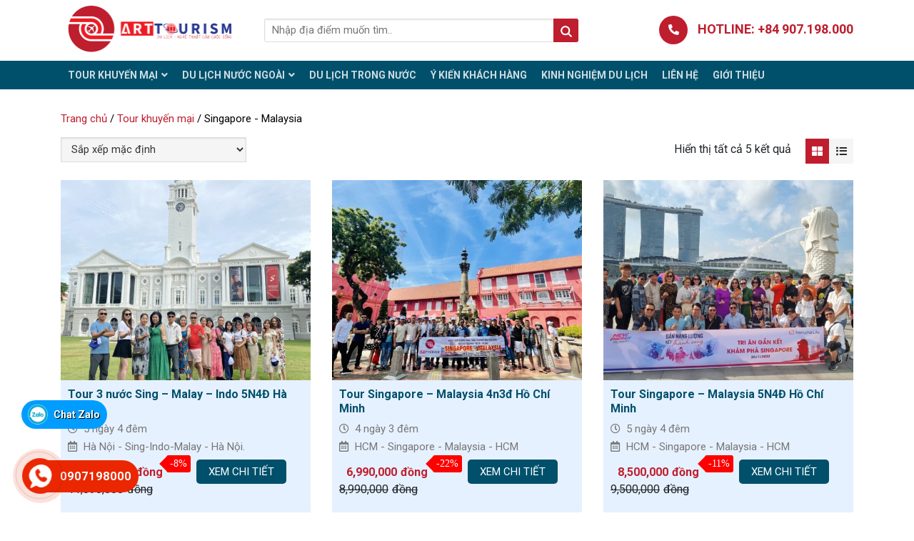

--- FILE ---
content_type: text/html; charset=UTF-8
request_url: https://arttourism.vn/danh-muc-san-pham/tour-khuyen-mai/singapore-malaysia/
body_size: 12789
content:
<!DOCTYPE html>
<html lang="vi">
<head>
	<meta charset="UTF-8">
	<meta name="viewport" content="width=device-width, initial-scale=1, shrink-to-fit=no">
	<link rel="profile" href="https://gmpg.org/xfn/11">
	<meta name='robots' content='index, follow, max-image-preview:large, max-snippet:-1, max-video-preview:-1' />
	<style>img:is([sizes="auto" i], [sizes^="auto," i]) { contain-intrinsic-size: 3000px 1500px }</style>
	
	<!-- This site is optimized with the Yoast SEO Premium plugin v19.1 (Yoast SEO v25.9) - https://yoast.com/wordpress/plugins/seo/ -->
	<title>Singapore - Malaysia - Arttourism</title>
	<link rel="canonical" href="https://arttourism.vn/danh-muc-san-pham/tour-khuyen-mai/singapore-malaysia/" />
	<meta property="og:locale" content="vi_VN" />
	<meta property="og:type" content="article" />
	<meta property="og:title" content="Singapore - Malaysia" />
	<meta property="og:url" content="https://arttourism.vn/danh-muc-san-pham/tour-khuyen-mai/singapore-malaysia/" />
	<meta property="og:site_name" content="Arttourism" />
	<meta name="twitter:card" content="summary_large_image" />
	<script type="application/ld+json" class="yoast-schema-graph">{"@context":"https://schema.org","@graph":[{"@type":"CollectionPage","@id":"https://arttourism.vn/danh-muc-san-pham/tour-khuyen-mai/singapore-malaysia/","url":"https://arttourism.vn/danh-muc-san-pham/tour-khuyen-mai/singapore-malaysia/","name":"Singapore - Malaysia - Arttourism","isPartOf":{"@id":"https://arttourism.vn/#website"},"primaryImageOfPage":{"@id":"https://arttourism.vn/danh-muc-san-pham/tour-khuyen-mai/singapore-malaysia/#primaryimage"},"image":{"@id":"https://arttourism.vn/danh-muc-san-pham/tour-khuyen-mai/singapore-malaysia/#primaryimage"},"thumbnailUrl":"https://arttourism.vn/wp-content/uploads/2021/12/d2b9e15c77e4b5baecf517.jpg","breadcrumb":{"@id":"https://arttourism.vn/danh-muc-san-pham/tour-khuyen-mai/singapore-malaysia/#breadcrumb"},"inLanguage":"vi"},{"@type":"ImageObject","inLanguage":"vi","@id":"https://arttourism.vn/danh-muc-san-pham/tour-khuyen-mai/singapore-malaysia/#primaryimage","url":"https://arttourism.vn/wp-content/uploads/2021/12/d2b9e15c77e4b5baecf517.jpg","contentUrl":"https://arttourism.vn/wp-content/uploads/2021/12/d2b9e15c77e4b5baecf517.jpg","width":2560,"height":1920,"caption":"Tour 3 nước Singapore - Malaysia - Indonesia"},{"@type":"BreadcrumbList","@id":"https://arttourism.vn/danh-muc-san-pham/tour-khuyen-mai/singapore-malaysia/#breadcrumb","itemListElement":[{"@type":"ListItem","position":1,"name":"Trang chủ","item":"https://arttourism.vn/"},{"@type":"ListItem","position":2,"name":"Tour khuyến mại","item":"https://arttourism.vn/danh-muc-san-pham/tour-khuyen-mai/"},{"@type":"ListItem","position":3,"name":"Singapore - Malaysia"}]},{"@type":"WebSite","@id":"https://arttourism.vn/#website","url":"https://arttourism.vn/","name":"Arttourism","description":"Website du lịch","potentialAction":[{"@type":"SearchAction","target":{"@type":"EntryPoint","urlTemplate":"https://arttourism.vn/?s={search_term_string}"},"query-input":{"@type":"PropertyValueSpecification","valueRequired":true,"valueName":"search_term_string"}}],"inLanguage":"vi"}]}</script>
	<!-- / Yoast SEO Premium plugin. -->


<link rel="alternate" type="application/rss+xml" title="Dòng thông tin Arttourism &raquo;" href="https://arttourism.vn/feed/" />
<link rel="alternate" type="application/rss+xml" title="Arttourism &raquo; Dòng bình luận" href="https://arttourism.vn/comments/feed/" />
<link rel="alternate" type="application/rss+xml" title="Nguồn cấp Arttourism &raquo; Singapore - Malaysia Danh mục" href="https://arttourism.vn/danh-muc-san-pham/tour-khuyen-mai/singapore-malaysia/feed/" />
<script type="text/javascript">
/* <![CDATA[ */
window._wpemojiSettings = {"baseUrl":"https:\/\/s.w.org\/images\/core\/emoji\/16.0.1\/72x72\/","ext":".png","svgUrl":"https:\/\/s.w.org\/images\/core\/emoji\/16.0.1\/svg\/","svgExt":".svg","source":{"concatemoji":"https:\/\/arttourism.vn\/wp-includes\/js\/wp-emoji-release.min.js?ver=6.8.2"}};
/*! This file is auto-generated */
!function(s,n){var o,i,e;function c(e){try{var t={supportTests:e,timestamp:(new Date).valueOf()};sessionStorage.setItem(o,JSON.stringify(t))}catch(e){}}function p(e,t,n){e.clearRect(0,0,e.canvas.width,e.canvas.height),e.fillText(t,0,0);var t=new Uint32Array(e.getImageData(0,0,e.canvas.width,e.canvas.height).data),a=(e.clearRect(0,0,e.canvas.width,e.canvas.height),e.fillText(n,0,0),new Uint32Array(e.getImageData(0,0,e.canvas.width,e.canvas.height).data));return t.every(function(e,t){return e===a[t]})}function u(e,t){e.clearRect(0,0,e.canvas.width,e.canvas.height),e.fillText(t,0,0);for(var n=e.getImageData(16,16,1,1),a=0;a<n.data.length;a++)if(0!==n.data[a])return!1;return!0}function f(e,t,n,a){switch(t){case"flag":return n(e,"\ud83c\udff3\ufe0f\u200d\u26a7\ufe0f","\ud83c\udff3\ufe0f\u200b\u26a7\ufe0f")?!1:!n(e,"\ud83c\udde8\ud83c\uddf6","\ud83c\udde8\u200b\ud83c\uddf6")&&!n(e,"\ud83c\udff4\udb40\udc67\udb40\udc62\udb40\udc65\udb40\udc6e\udb40\udc67\udb40\udc7f","\ud83c\udff4\u200b\udb40\udc67\u200b\udb40\udc62\u200b\udb40\udc65\u200b\udb40\udc6e\u200b\udb40\udc67\u200b\udb40\udc7f");case"emoji":return!a(e,"\ud83e\udedf")}return!1}function g(e,t,n,a){var r="undefined"!=typeof WorkerGlobalScope&&self instanceof WorkerGlobalScope?new OffscreenCanvas(300,150):s.createElement("canvas"),o=r.getContext("2d",{willReadFrequently:!0}),i=(o.textBaseline="top",o.font="600 32px Arial",{});return e.forEach(function(e){i[e]=t(o,e,n,a)}),i}function t(e){var t=s.createElement("script");t.src=e,t.defer=!0,s.head.appendChild(t)}"undefined"!=typeof Promise&&(o="wpEmojiSettingsSupports",i=["flag","emoji"],n.supports={everything:!0,everythingExceptFlag:!0},e=new Promise(function(e){s.addEventListener("DOMContentLoaded",e,{once:!0})}),new Promise(function(t){var n=function(){try{var e=JSON.parse(sessionStorage.getItem(o));if("object"==typeof e&&"number"==typeof e.timestamp&&(new Date).valueOf()<e.timestamp+604800&&"object"==typeof e.supportTests)return e.supportTests}catch(e){}return null}();if(!n){if("undefined"!=typeof Worker&&"undefined"!=typeof OffscreenCanvas&&"undefined"!=typeof URL&&URL.createObjectURL&&"undefined"!=typeof Blob)try{var e="postMessage("+g.toString()+"("+[JSON.stringify(i),f.toString(),p.toString(),u.toString()].join(",")+"));",a=new Blob([e],{type:"text/javascript"}),r=new Worker(URL.createObjectURL(a),{name:"wpTestEmojiSupports"});return void(r.onmessage=function(e){c(n=e.data),r.terminate(),t(n)})}catch(e){}c(n=g(i,f,p,u))}t(n)}).then(function(e){for(var t in e)n.supports[t]=e[t],n.supports.everything=n.supports.everything&&n.supports[t],"flag"!==t&&(n.supports.everythingExceptFlag=n.supports.everythingExceptFlag&&n.supports[t]);n.supports.everythingExceptFlag=n.supports.everythingExceptFlag&&!n.supports.flag,n.DOMReady=!1,n.readyCallback=function(){n.DOMReady=!0}}).then(function(){return e}).then(function(){var e;n.supports.everything||(n.readyCallback(),(e=n.source||{}).concatemoji?t(e.concatemoji):e.wpemoji&&e.twemoji&&(t(e.twemoji),t(e.wpemoji)))}))}((window,document),window._wpemojiSettings);
/* ]]> */
</script>
<link rel='stylesheet' id='bootstrap-style-css' href='https://arttourism.vn/wp-content/themes/arttourism/lib/css/bootstrap.min.css?ver=6.8.2' type='text/css' media='all' />
<link rel='stylesheet' id='custom-style-css' href='https://arttourism.vn/wp-content/themes/arttourism/lib/css/custom.css?ver=6.8.2' type='text/css' media='all' />
<link rel='stylesheet' id='fontawesome-style-css' href='https://arttourism.vn/wp-content/themes/arttourism/lib/css/font-awesome-all.css?ver=6.8.2' type='text/css' media='all' />
<style id='wp-emoji-styles-inline-css' type='text/css'>

	img.wp-smiley, img.emoji {
		display: inline !important;
		border: none !important;
		box-shadow: none !important;
		height: 1em !important;
		width: 1em !important;
		margin: 0 0.07em !important;
		vertical-align: -0.1em !important;
		background: none !important;
		padding: 0 !important;
	}
</style>
<link rel='stylesheet' id='wp-block-library-css' href='https://arttourism.vn/wp-includes/css/dist/block-library/style.min.css?ver=6.8.2' type='text/css' media='all' />
<style id='classic-theme-styles-inline-css' type='text/css'>
/*! This file is auto-generated */
.wp-block-button__link{color:#fff;background-color:#32373c;border-radius:9999px;box-shadow:none;text-decoration:none;padding:calc(.667em + 2px) calc(1.333em + 2px);font-size:1.125em}.wp-block-file__button{background:#32373c;color:#fff;text-decoration:none}
</style>
<style id='global-styles-inline-css' type='text/css'>
:root{--wp--preset--aspect-ratio--square: 1;--wp--preset--aspect-ratio--4-3: 4/3;--wp--preset--aspect-ratio--3-4: 3/4;--wp--preset--aspect-ratio--3-2: 3/2;--wp--preset--aspect-ratio--2-3: 2/3;--wp--preset--aspect-ratio--16-9: 16/9;--wp--preset--aspect-ratio--9-16: 9/16;--wp--preset--color--black: #000000;--wp--preset--color--cyan-bluish-gray: #abb8c3;--wp--preset--color--white: #ffffff;--wp--preset--color--pale-pink: #f78da7;--wp--preset--color--vivid-red: #cf2e2e;--wp--preset--color--luminous-vivid-orange: #ff6900;--wp--preset--color--luminous-vivid-amber: #fcb900;--wp--preset--color--light-green-cyan: #7bdcb5;--wp--preset--color--vivid-green-cyan: #00d084;--wp--preset--color--pale-cyan-blue: #8ed1fc;--wp--preset--color--vivid-cyan-blue: #0693e3;--wp--preset--color--vivid-purple: #9b51e0;--wp--preset--gradient--vivid-cyan-blue-to-vivid-purple: linear-gradient(135deg,rgba(6,147,227,1) 0%,rgb(155,81,224) 100%);--wp--preset--gradient--light-green-cyan-to-vivid-green-cyan: linear-gradient(135deg,rgb(122,220,180) 0%,rgb(0,208,130) 100%);--wp--preset--gradient--luminous-vivid-amber-to-luminous-vivid-orange: linear-gradient(135deg,rgba(252,185,0,1) 0%,rgba(255,105,0,1) 100%);--wp--preset--gradient--luminous-vivid-orange-to-vivid-red: linear-gradient(135deg,rgba(255,105,0,1) 0%,rgb(207,46,46) 100%);--wp--preset--gradient--very-light-gray-to-cyan-bluish-gray: linear-gradient(135deg,rgb(238,238,238) 0%,rgb(169,184,195) 100%);--wp--preset--gradient--cool-to-warm-spectrum: linear-gradient(135deg,rgb(74,234,220) 0%,rgb(151,120,209) 20%,rgb(207,42,186) 40%,rgb(238,44,130) 60%,rgb(251,105,98) 80%,rgb(254,248,76) 100%);--wp--preset--gradient--blush-light-purple: linear-gradient(135deg,rgb(255,206,236) 0%,rgb(152,150,240) 100%);--wp--preset--gradient--blush-bordeaux: linear-gradient(135deg,rgb(254,205,165) 0%,rgb(254,45,45) 50%,rgb(107,0,62) 100%);--wp--preset--gradient--luminous-dusk: linear-gradient(135deg,rgb(255,203,112) 0%,rgb(199,81,192) 50%,rgb(65,88,208) 100%);--wp--preset--gradient--pale-ocean: linear-gradient(135deg,rgb(255,245,203) 0%,rgb(182,227,212) 50%,rgb(51,167,181) 100%);--wp--preset--gradient--electric-grass: linear-gradient(135deg,rgb(202,248,128) 0%,rgb(113,206,126) 100%);--wp--preset--gradient--midnight: linear-gradient(135deg,rgb(2,3,129) 0%,rgb(40,116,252) 100%);--wp--preset--font-size--small: 13px;--wp--preset--font-size--medium: 20px;--wp--preset--font-size--large: 36px;--wp--preset--font-size--x-large: 42px;--wp--preset--spacing--20: 0.44rem;--wp--preset--spacing--30: 0.67rem;--wp--preset--spacing--40: 1rem;--wp--preset--spacing--50: 1.5rem;--wp--preset--spacing--60: 2.25rem;--wp--preset--spacing--70: 3.38rem;--wp--preset--spacing--80: 5.06rem;--wp--preset--shadow--natural: 6px 6px 9px rgba(0, 0, 0, 0.2);--wp--preset--shadow--deep: 12px 12px 50px rgba(0, 0, 0, 0.4);--wp--preset--shadow--sharp: 6px 6px 0px rgba(0, 0, 0, 0.2);--wp--preset--shadow--outlined: 6px 6px 0px -3px rgba(255, 255, 255, 1), 6px 6px rgba(0, 0, 0, 1);--wp--preset--shadow--crisp: 6px 6px 0px rgba(0, 0, 0, 1);}:where(.is-layout-flex){gap: 0.5em;}:where(.is-layout-grid){gap: 0.5em;}body .is-layout-flex{display: flex;}.is-layout-flex{flex-wrap: wrap;align-items: center;}.is-layout-flex > :is(*, div){margin: 0;}body .is-layout-grid{display: grid;}.is-layout-grid > :is(*, div){margin: 0;}:where(.wp-block-columns.is-layout-flex){gap: 2em;}:where(.wp-block-columns.is-layout-grid){gap: 2em;}:where(.wp-block-post-template.is-layout-flex){gap: 1.25em;}:where(.wp-block-post-template.is-layout-grid){gap: 1.25em;}.has-black-color{color: var(--wp--preset--color--black) !important;}.has-cyan-bluish-gray-color{color: var(--wp--preset--color--cyan-bluish-gray) !important;}.has-white-color{color: var(--wp--preset--color--white) !important;}.has-pale-pink-color{color: var(--wp--preset--color--pale-pink) !important;}.has-vivid-red-color{color: var(--wp--preset--color--vivid-red) !important;}.has-luminous-vivid-orange-color{color: var(--wp--preset--color--luminous-vivid-orange) !important;}.has-luminous-vivid-amber-color{color: var(--wp--preset--color--luminous-vivid-amber) !important;}.has-light-green-cyan-color{color: var(--wp--preset--color--light-green-cyan) !important;}.has-vivid-green-cyan-color{color: var(--wp--preset--color--vivid-green-cyan) !important;}.has-pale-cyan-blue-color{color: var(--wp--preset--color--pale-cyan-blue) !important;}.has-vivid-cyan-blue-color{color: var(--wp--preset--color--vivid-cyan-blue) !important;}.has-vivid-purple-color{color: var(--wp--preset--color--vivid-purple) !important;}.has-black-background-color{background-color: var(--wp--preset--color--black) !important;}.has-cyan-bluish-gray-background-color{background-color: var(--wp--preset--color--cyan-bluish-gray) !important;}.has-white-background-color{background-color: var(--wp--preset--color--white) !important;}.has-pale-pink-background-color{background-color: var(--wp--preset--color--pale-pink) !important;}.has-vivid-red-background-color{background-color: var(--wp--preset--color--vivid-red) !important;}.has-luminous-vivid-orange-background-color{background-color: var(--wp--preset--color--luminous-vivid-orange) !important;}.has-luminous-vivid-amber-background-color{background-color: var(--wp--preset--color--luminous-vivid-amber) !important;}.has-light-green-cyan-background-color{background-color: var(--wp--preset--color--light-green-cyan) !important;}.has-vivid-green-cyan-background-color{background-color: var(--wp--preset--color--vivid-green-cyan) !important;}.has-pale-cyan-blue-background-color{background-color: var(--wp--preset--color--pale-cyan-blue) !important;}.has-vivid-cyan-blue-background-color{background-color: var(--wp--preset--color--vivid-cyan-blue) !important;}.has-vivid-purple-background-color{background-color: var(--wp--preset--color--vivid-purple) !important;}.has-black-border-color{border-color: var(--wp--preset--color--black) !important;}.has-cyan-bluish-gray-border-color{border-color: var(--wp--preset--color--cyan-bluish-gray) !important;}.has-white-border-color{border-color: var(--wp--preset--color--white) !important;}.has-pale-pink-border-color{border-color: var(--wp--preset--color--pale-pink) !important;}.has-vivid-red-border-color{border-color: var(--wp--preset--color--vivid-red) !important;}.has-luminous-vivid-orange-border-color{border-color: var(--wp--preset--color--luminous-vivid-orange) !important;}.has-luminous-vivid-amber-border-color{border-color: var(--wp--preset--color--luminous-vivid-amber) !important;}.has-light-green-cyan-border-color{border-color: var(--wp--preset--color--light-green-cyan) !important;}.has-vivid-green-cyan-border-color{border-color: var(--wp--preset--color--vivid-green-cyan) !important;}.has-pale-cyan-blue-border-color{border-color: var(--wp--preset--color--pale-cyan-blue) !important;}.has-vivid-cyan-blue-border-color{border-color: var(--wp--preset--color--vivid-cyan-blue) !important;}.has-vivid-purple-border-color{border-color: var(--wp--preset--color--vivid-purple) !important;}.has-vivid-cyan-blue-to-vivid-purple-gradient-background{background: var(--wp--preset--gradient--vivid-cyan-blue-to-vivid-purple) !important;}.has-light-green-cyan-to-vivid-green-cyan-gradient-background{background: var(--wp--preset--gradient--light-green-cyan-to-vivid-green-cyan) !important;}.has-luminous-vivid-amber-to-luminous-vivid-orange-gradient-background{background: var(--wp--preset--gradient--luminous-vivid-amber-to-luminous-vivid-orange) !important;}.has-luminous-vivid-orange-to-vivid-red-gradient-background{background: var(--wp--preset--gradient--luminous-vivid-orange-to-vivid-red) !important;}.has-very-light-gray-to-cyan-bluish-gray-gradient-background{background: var(--wp--preset--gradient--very-light-gray-to-cyan-bluish-gray) !important;}.has-cool-to-warm-spectrum-gradient-background{background: var(--wp--preset--gradient--cool-to-warm-spectrum) !important;}.has-blush-light-purple-gradient-background{background: var(--wp--preset--gradient--blush-light-purple) !important;}.has-blush-bordeaux-gradient-background{background: var(--wp--preset--gradient--blush-bordeaux) !important;}.has-luminous-dusk-gradient-background{background: var(--wp--preset--gradient--luminous-dusk) !important;}.has-pale-ocean-gradient-background{background: var(--wp--preset--gradient--pale-ocean) !important;}.has-electric-grass-gradient-background{background: var(--wp--preset--gradient--electric-grass) !important;}.has-midnight-gradient-background{background: var(--wp--preset--gradient--midnight) !important;}.has-small-font-size{font-size: var(--wp--preset--font-size--small) !important;}.has-medium-font-size{font-size: var(--wp--preset--font-size--medium) !important;}.has-large-font-size{font-size: var(--wp--preset--font-size--large) !important;}.has-x-large-font-size{font-size: var(--wp--preset--font-size--x-large) !important;}
:where(.wp-block-post-template.is-layout-flex){gap: 1.25em;}:where(.wp-block-post-template.is-layout-grid){gap: 1.25em;}
:where(.wp-block-columns.is-layout-flex){gap: 2em;}:where(.wp-block-columns.is-layout-grid){gap: 2em;}
:root :where(.wp-block-pullquote){font-size: 1.5em;line-height: 1.6;}
</style>
<link rel='stylesheet' id='contact-form-7-css' href='https://arttourism.vn/wp-content/plugins/contact-form-7/includes/css/styles.css?ver=6.1.1' type='text/css' media='all' />
<link rel='stylesheet' id='walcf7-datepicker-css-css' href='https://arttourism.vn/wp-content/plugins/date-time-picker-for-contact-form-7/assets/css/jquery.datetimepicker.min.css?ver=1.0.0' type='text/css' media='all' />
<link rel='stylesheet' id='kk-star-ratings-css' href='https://arttourism.vn/wp-content/plugins/kk-star-ratings/src/core/public/css/kk-star-ratings.min.css?ver=5.4.10.2' type='text/css' media='all' />
<link rel='stylesheet' id='woocommerce-layout-css' href='https://arttourism.vn/wp-content/plugins/woocommerce/assets/css/woocommerce-layout.css?ver=10.2.1' type='text/css' media='all' />
<link rel='stylesheet' id='woocommerce-smallscreen-css' href='https://arttourism.vn/wp-content/plugins/woocommerce/assets/css/woocommerce-smallscreen.css?ver=10.2.1' type='text/css' media='only screen and (max-width: 768px)' />
<link rel='stylesheet' id='woocommerce-general-css' href='https://arttourism.vn/wp-content/plugins/woocommerce/assets/css/woocommerce.css?ver=10.2.1' type='text/css' media='all' />
<style id='woocommerce-inline-inline-css' type='text/css'>
.woocommerce form .form-row .required { visibility: visible; }
</style>
<link rel='stylesheet' id='brands-styles-css' href='https://arttourism.vn/wp-content/plugins/woocommerce/assets/css/brands.css?ver=10.2.1' type='text/css' media='all' />
<link rel='stylesheet' id='shtheme-style-css' href='https://arttourism.vn/wp-content/themes/arttourism/style.css?ver=6.8.2' type='text/css' media='all' />
<link rel='stylesheet' id='woocommerce-style-css' href='https://arttourism.vn/wp-content/themes/arttourism/lib/css/custom-woocommerce.css?ver=6.8.2' type='text/css' media='all' />
<link rel='stylesheet' id='woocommerce-layout-style-css' href='https://arttourism.vn/wp-content/themes/arttourism/lib/css/layout-woocommerce.css?ver=6.8.2' type='text/css' media='all' />
<script type="text/javascript" src="https://arttourism.vn/wp-includes/js/jquery/jquery.min.js?ver=3.7.1" id="jquery-core-js"></script>
<script type="text/javascript" src="https://arttourism.vn/wp-includes/js/jquery/jquery-migrate.min.js?ver=3.4.1" id="jquery-migrate-js"></script>
<script type="text/javascript" src="https://arttourism.vn/wp-content/plugins/woocommerce/assets/js/jquery-blockui/jquery.blockUI.min.js?ver=2.7.0-wc.10.2.1" id="jquery-blockui-js" defer="defer" data-wp-strategy="defer"></script>
<script type="text/javascript" id="wc-add-to-cart-js-extra">
/* <![CDATA[ */
var wc_add_to_cart_params = {"ajax_url":"\/wp-admin\/admin-ajax.php","wc_ajax_url":"\/?wc-ajax=%%endpoint%%","i18n_view_cart":"Xem gi\u1ecf h\u00e0ng","cart_url":"https:\/\/arttourism.vn\/cart\/","is_cart":"","cart_redirect_after_add":"no"};
/* ]]> */
</script>
<script type="text/javascript" src="https://arttourism.vn/wp-content/plugins/woocommerce/assets/js/frontend/add-to-cart.min.js?ver=10.2.1" id="wc-add-to-cart-js" defer="defer" data-wp-strategy="defer"></script>
<script type="text/javascript" src="https://arttourism.vn/wp-content/plugins/woocommerce/assets/js/js-cookie/js.cookie.min.js?ver=2.1.4-wc.10.2.1" id="js-cookie-js" defer="defer" data-wp-strategy="defer"></script>
<script type="text/javascript" id="woocommerce-js-extra">
/* <![CDATA[ */
var woocommerce_params = {"ajax_url":"\/wp-admin\/admin-ajax.php","wc_ajax_url":"\/?wc-ajax=%%endpoint%%","i18n_password_show":"Hi\u1ec3n th\u1ecb m\u1eadt kh\u1ea9u","i18n_password_hide":"\u1ea8n m\u1eadt kh\u1ea9u"};
/* ]]> */
</script>
<script type="text/javascript" src="https://arttourism.vn/wp-content/plugins/woocommerce/assets/js/frontend/woocommerce.min.js?ver=10.2.1" id="woocommerce-js" defer="defer" data-wp-strategy="defer"></script>
<link rel="https://api.w.org/" href="https://arttourism.vn/wp-json/" /><link rel="alternate" title="JSON" type="application/json" href="https://arttourism.vn/wp-json/wp/v2/product_cat/78" /><link rel="EditURI" type="application/rsd+xml" title="RSD" href="https://arttourism.vn/xmlrpc.php?rsd" />
<meta name="generator" content="WordPress 6.8.2" />
<meta name="generator" content="WooCommerce 10.2.1" />
<meta name="generator" content="Redux 4.5.7" />	<noscript><style>.woocommerce-product-gallery{ opacity: 1 !important; }</style></noscript>
	<link rel="shortcut icon" href="https://arttourism.vn/wp-content/uploads/2022/05/cropped-Untitled.png" type="image/x-icon" /></head>

<body data-rsssl=1 class="archive tax-product_cat term-singapore-malaysia term-78 wp-theme-arttourism theme-arttourism woocommerce woocommerce-page woocommerce-no-js metaslider-plugin content-sidebar site-full-width" itemscope="itemscope" itemtype="http://schema.org/WebPage">

    <nav id="mobilenav">
        <div class="mobilenav__inner">
            <div class="toplg">
                <h3>MENU</h3>
            </div>
            <div class="menu-menu-trang-chu-container"><ul id="menu-main" class="mobile-menu"><li id="menu-item-1022" class="menu-item menu-item-type-taxonomy menu-item-object-product_cat current-product_cat-ancestor current-menu-ancestor current-menu-parent current-product_cat-parent menu-item-has-children menu-item-1022"><a href="https://arttourism.vn/danh-muc-san-pham/tour-khuyen-mai/">Tour khuyến mại</a>
<ul class="sub-menu">
	<li id="menu-item-1346" class="menu-item menu-item-type-taxonomy menu-item-object-product_cat current-menu-item menu-item-1346"><a href="https://arttourism.vn/danh-muc-san-pham/tour-khuyen-mai/singapore-malaysia/" aria-current="page">Singapore &#8211; Malaysia</a></li>
	<li id="menu-item-1347" class="menu-item menu-item-type-taxonomy menu-item-object-product_cat menu-item-1347"><a href="https://arttourism.vn/danh-muc-san-pham/tour-khuyen-mai/thai-lan/">Thái Lan</a></li>
</ul>
</li>
<li id="menu-item-987" class="menu-item menu-item-type-taxonomy menu-item-object-product_cat menu-item-has-children menu-item-987"><a href="https://arttourism.vn/danh-muc-san-pham/du-lich-nuoc-ngoai/">Du lịch nước ngoài</a>
<ul class="sub-menu">
	<li id="menu-item-1345" class="menu-item menu-item-type-taxonomy menu-item-object-product_cat menu-item-1345"><a href="https://arttourism.vn/danh-muc-san-pham/du-lich-nuoc-ngoai/dong-nam-a/">Đông Nam Á</a></li>
	<li id="menu-item-1344" class="menu-item menu-item-type-taxonomy menu-item-object-product_cat menu-item-1344"><a href="https://arttourism.vn/danh-muc-san-pham/du-lich-nuoc-ngoai/chau-au/">Châu Âu</a></li>
</ul>
</li>
<li id="menu-item-1343" class="menu-item menu-item-type-taxonomy menu-item-object-product_cat menu-item-1343"><a href="https://arttourism.vn/danh-muc-san-pham/du-lich-trong-nuoc/">Du lịch trong nước</a></li>
<li id="menu-item-1023" class="menu-item menu-item-type-taxonomy menu-item-object-category menu-item-1023"><a href="https://arttourism.vn/category/y-kien-khach-hang/">Ý kiến khách hàng</a></li>
<li id="menu-item-967" class="menu-item menu-item-type-taxonomy menu-item-object-category menu-item-967"><a href="https://arttourism.vn/category/kinh-nghiem-du-lich/">Kinh nghiệm du lịch</a></li>
<li id="menu-item-1003" class="menu-item menu-item-type-post_type menu-item-object-page menu-item-1003"><a href="https://arttourism.vn/lien-he/">Liên hệ</a></li>
<li id="menu-item-1004" class="menu-item menu-item-type-post_type menu-item-object-page menu-item-1004"><a href="https://arttourism.vn/gioi-thieu-art-tourism/">Giới thiệu</a></li>
</ul></div>            <a class="menu_close"><i class="fas fa-angle-left"></i></a>
        </div>
    </nav>
    
<div id="page" class="site">

	<header id="masthead" class="site-header header-logo-style2" role="banner" itemscope="itemscope" itemtype="http://schema.org/WPHeader">

		<!-- Start Top Header -->
				<!-- End Top Header -->

		<div class="header-main">
	<div class="container">
		<!-- .site-branding -->

		<div class="header-content">
			<a id="showmenu" class="d-lg-none">
				<span class="hamburger hamburger--collapse">
					<span class="hamburger-box">
						<span class="hamburger-inner"></span>
					</span>
				</span>
			</a>
			<div class="icon-search d-lg-none">
				<i class="fas fa-search"></i>
				<div class="header-search-mobi"><form role="search" method="get" class="woocommerce-product-search" action="https://arttourism.vn/">
	<label class="screen-reader-text" for="woocommerce-product-search-field-0">Tìm kiếm:</label>
	<input type="search" id="woocommerce-product-search-field-0" class="search-field" placeholder="Nhập địa điểm muốn tìm.." value="" name="s" />
	<button type="submit" value="Tìm kiếm">Tìm kiếm</button>
	<input type="hidden" name="post_type" value="product" />
</form>
</div>
			</div>
			<div class="row align-items-center">
				<div class="col-xl-3 col-12">
					<div class="logo">
						<a href="https://arttourism.vn/"><img src="https://arttourism.vn/wp-content/uploads/2022/08/82122548_713428872519902_5667408715158913024_n.png"></a>					</div>
				</div>
				<div class="col-xl-5 col-12">
					<div class="header-search"><form role="search" method="get" class="woocommerce-product-search" action="https://arttourism.vn/">
	<label class="screen-reader-text" for="woocommerce-product-search-field-1">Tìm kiếm:</label>
	<input type="search" id="woocommerce-product-search-field-1" class="search-field" placeholder="Nhập địa điểm muốn tìm.." value="" name="s" />
	<button type="submit" value="Tìm kiếm">Tìm kiếm</button>
	<input type="hidden" name="post_type" value="product" />
</form>
</div>
				</div>
				<div class="col-lg-4 d-lg-block d-none">
					<a href="tel:+84 907.198.000">
						<div class="box_hotline">
							<span class="hotline-icon"><i class="fas fa-phone-alt"></i></span>
							<span class="hotline-text">HOTLINE: +84 907.198.000</span>
						</div>
					</a>
				</div>
			</div>
		</div>

	</div>
</div>
	<nav id="site-navigation" class="main-navigation" itemscope itemtype="https://schema.org/SiteNavigationElement">
		<div class="container">
			<div class="menu-menu-trang-chu-container"><ul id="primary-menu" class="menu clearfix"><li class="menu-item menu-item-type-taxonomy menu-item-object-product_cat current-product_cat-ancestor current-menu-ancestor current-menu-parent current-product_cat-parent menu-item-has-children menu-item-1022"><a href="https://arttourism.vn/danh-muc-san-pham/tour-khuyen-mai/">Tour khuyến mại</a>
<ul class="sub-menu">
	<li class="menu-item menu-item-type-taxonomy menu-item-object-product_cat current-menu-item menu-item-1346"><a href="https://arttourism.vn/danh-muc-san-pham/tour-khuyen-mai/singapore-malaysia/" aria-current="page">Singapore &#8211; Malaysia</a></li>
	<li class="menu-item menu-item-type-taxonomy menu-item-object-product_cat menu-item-1347"><a href="https://arttourism.vn/danh-muc-san-pham/tour-khuyen-mai/thai-lan/">Thái Lan</a></li>
</ul>
</li>
<li class="menu-item menu-item-type-taxonomy menu-item-object-product_cat menu-item-has-children menu-item-987"><a href="https://arttourism.vn/danh-muc-san-pham/du-lich-nuoc-ngoai/">Du lịch nước ngoài</a>
<ul class="sub-menu">
	<li class="menu-item menu-item-type-taxonomy menu-item-object-product_cat menu-item-1345"><a href="https://arttourism.vn/danh-muc-san-pham/du-lich-nuoc-ngoai/dong-nam-a/">Đông Nam Á</a></li>
	<li class="menu-item menu-item-type-taxonomy menu-item-object-product_cat menu-item-1344"><a href="https://arttourism.vn/danh-muc-san-pham/du-lich-nuoc-ngoai/chau-au/">Châu Âu</a></li>
</ul>
</li>
<li class="menu-item menu-item-type-taxonomy menu-item-object-product_cat menu-item-1343"><a href="https://arttourism.vn/danh-muc-san-pham/du-lich-trong-nuoc/">Du lịch trong nước</a></li>
<li class="menu-item menu-item-type-taxonomy menu-item-object-category menu-item-1023"><a href="https://arttourism.vn/category/y-kien-khach-hang/">Ý kiến khách hàng</a></li>
<li class="menu-item menu-item-type-taxonomy menu-item-object-category menu-item-967"><a href="https://arttourism.vn/category/kinh-nghiem-du-lich/">Kinh nghiệm du lịch</a></li>
<li class="menu-item menu-item-type-post_type menu-item-object-page menu-item-1003"><a href="https://arttourism.vn/lien-he/">Liên hệ</a></li>
<li class="menu-item menu-item-type-post_type menu-item-object-page menu-item-1004"><a href="https://arttourism.vn/gioi-thieu-art-tourism/">Giới thiệu</a></li>
</ul></div>		</div>
	</nav>

		<div class="modal fade" id="myModal" role="dialog">
		    <div class="modal-dialog">
		      	<div class="modal-content">
			        <div class="modal-header">
			          	<button type="button" class="close" data-dismiss="modal">&times;</button>
			        </div>
		        <div class="modal-body">
		          	<p class="wpcf7-contact-form-not-found"><strong>Lỗi:</strong> Không tìm thấy biểu mẫu liên hệ.</p>		        </div>
		    </div>
		</div>

	</header><!-- #masthead -->
	
	<div id="content" class="site-content">

		<div class="wtb-breadcrumb"><div class="container"><div class="breadcrumb"><span><span><a href="https://arttourism.vn/">Trang chủ</a></span> / <span><a href="https://arttourism.vn/danh-muc-san-pham/tour-khuyen-mai/">Tour khuyến mại</a></span> / <span class="breadcrumb_last" aria-current="page">Singapore - Malaysia</span></span></div></div></div>
		
			<div class="container">

		<div class="content-sidebar-wrap"><main id="main" class="site-main" role="main"><header class="woocommerce-products-header">
	
	</header>
<div class="d-flex align-items-center switcher-wrap"><div class="woocommerce-notices-wrapper"></div><div class="view-mode-switcher d-none d-md-block"><a href="#" id="grid" title="Hiển thị dạng lưới"><i class="fas fa-th-large"></i> <em>Hiển thị dạng lưới</em></a><a href="#" id="list" title="Hiển thị dạng danh sách"><i class="fas fa-list-ul"></i> <em>Hiển thị dạng danh sách</em></a></div><p class="woocommerce-result-count" role="alert" aria-relevant="all" >
	Hiển thị tất cả 5 kết quả</p>
<form class="woocommerce-ordering" method="get">
		<select
		name="orderby"
		class="orderby"
					aria-label="Đơn hàng của cửa hàng"
			>
					<option value="menu_order"  selected='selected'>Sắp xếp mặc định</option>
					<option value="popularity" >Sắp xếp theo mức độ phổ biến</option>
					<option value="rating" >Sắp xếp theo xếp hạng trung bình</option>
					<option value="date" >Sắp xếp theo mới nhất</option>
					<option value="price" >Sắp xếp theo giá: thấp đến cao</option>
					<option value="price-desc" >Sắp xếp theo giá: cao đến thấp</option>
			</select>
	<input type="hidden" name="paged" value="1" />
	</form>
</div><div class="sh-product-shortcode column-3">
<ul class="row list-products">
<li class="product-has-gallery product type-product post-1279 status-publish first instock product_cat-du-lich-nuoc-ngoai product_cat-dong-nam-a product_cat-singapore-malaysia product_cat-tour-khuyen-mai product_tag-tour-3-nuoc-singapore-malaysia-indonesia has-post-thumbnail sale shipping-taxable purchasable product-type-simple">
	<div class="wrap-product">
		<div class="image-product"><a class="img hover-zoom"  href="https://arttourism.vn/san-pham/tour-3-nuoc-singapore-malaysia-indonesia/" title="Tour 3 nước Sing &#8211; Malay &#8211; Indo 5N4Đ Hà Nội"><img width="600" height="600" src="https://arttourism.vn/wp-content/uploads/2021/12/d2b9e15c77e4b5baecf517-600x600.jpg" class="attachment-woocommerce_thumbnail size-woocommerce_thumbnail" alt="Tour 3 nước Singapore - Malaysia - Indonesia" decoding="async" fetchpriority="high" /><img width="600" height="600" src="https://arttourism.vn/wp-content/uploads/2022/04/e8a26135e567203979767-1-600x600.jpg" class="secondary-image attachment-shop-catalog wp-post-image wp-post-image--secondary" alt="Tour 3 nước Singapore - Malaysia - Indonesia" title="Tour 3 nước Singapore &#8211; Malaysia &#8211; Indonesia" decoding="async" /></a></div><div class="box-text-products"><h3 class="woocommerce-loop-product__title"><a 
	title="Tour 3 nước Sing &#8211; Malay &#8211; Indo 5N4Đ Hà Nội" 
	href=" https://arttourism.vn/san-pham/tour-3-nuoc-singapore-malaysia-indonesia/ ">Tour 3 nước Sing &#8211; Malay &#8211; Indo 5N4Đ Hà Nội</a></h3>					<div class="icon-shop">
				<span><i class="far fa-clock"></i></span>
				<span>5 ngày 4 đêm</span>
			</div>
			<div class="icon-shop">
				<span><i class="far fa-calendar-alt"></i></span>
				<span>Hà Nội - Sing-Indo-Malay - Hà Nội.</span>
			</div>
				<div class="shop-content-desc">
			<div class="row">
				<div class="col-6">
					<div class="gia-overlay"><p class="price"><span class="woocommerce-Price-amount amount"><bdi>10,890,000<span class="woocommerce-Price-currencySymbol">đồng</span></bdi></span></p><p class="price-sale"><del><span class="woocommerce-Price-amount amount"><bdi>11,890,000<span class="woocommerce-Price-currencySymbol">đồng</span></bdi></span></del></p><span class="percent">-8%</span></div>
				</div>
				<div class="col-6">
					<div class="text-left wrap-detail">
						<a href="https://arttourism.vn/san-pham/tour-3-nuoc-singapore-malaysia-indonesia/" title="Xem chi tiết">
							Xem chi tiết						</a>
					</div>
				</div>
			</div>
		</div>
		</div>	</div>
</li><li class="product-has-gallery product type-product post-520 status-publish instock product_cat-du-lich-nuoc-ngoai product_cat-dong-nam-a product_cat-singapore-malaysia product_cat-tour-khuyen-mai product_tag-tour-singapore-malaysia-4n3d product_tag-tour-singapore-malaysia-4n3d-ho-chi-minh has-post-thumbnail sale featured shipping-taxable purchasable product-type-simple">
	<div class="wrap-product">
		<div class="image-product"><a class="img hover-zoom"  href="https://arttourism.vn/san-pham/tour-singapore-malaysia-4n3d/" title="Tour Singapore &#8211; Malaysia 4n3đ Hồ Chí Minh"><img width="600" height="600" src="https://arttourism.vn/wp-content/uploads/2021/12/e0f54e23d89b1ac5438a16-scaled-600x600.jpg" class="attachment-woocommerce_thumbnail size-woocommerce_thumbnail" alt="Tour Singapore - Malaysia 4n3đ Hồ Chí Minh" decoding="async" /><img width="600" height="600" src="https://arttourism.vn/wp-content/uploads/2021/12/d2b9e15c77e4b5baecf517-600x600.jpg" class="secondary-image attachment-shop-catalog wp-post-image wp-post-image--secondary" alt="Tour 3 nước Singapore - Malaysia - Indonesia" title="Tour 3 nước Singapore &#8211; Malaysia &#8211; Indonesia" decoding="async" loading="lazy" /></a></div><div class="box-text-products"><h3 class="woocommerce-loop-product__title"><a 
	title="Tour Singapore &#8211; Malaysia 4n3đ Hồ Chí Minh" 
	href=" https://arttourism.vn/san-pham/tour-singapore-malaysia-4n3d/ ">Tour Singapore &#8211; Malaysia 4n3đ Hồ Chí Minh</a></h3>					<div class="icon-shop">
				<span><i class="far fa-clock"></i></span>
				<span>4 ngày 3 đêm</span>
			</div>
			<div class="icon-shop">
				<span><i class="far fa-calendar-alt"></i></span>
				<span>HCM - Singapore - Malaysia - HCM</span>
			</div>
				<div class="shop-content-desc">
			<div class="row">
				<div class="col-6">
					<div class="gia-overlay"><p class="price"><span class="woocommerce-Price-amount amount"><bdi>6,990,000<span class="woocommerce-Price-currencySymbol">đồng</span></bdi></span></p><p class="price-sale"><del><span class="woocommerce-Price-amount amount"><bdi>8,990,000<span class="woocommerce-Price-currencySymbol">đồng</span></bdi></span></del></p><span class="percent">-22%</span></div>
				</div>
				<div class="col-6">
					<div class="text-left wrap-detail">
						<a href="https://arttourism.vn/san-pham/tour-singapore-malaysia-4n3d/" title="Xem chi tiết">
							Xem chi tiết						</a>
					</div>
				</div>
			</div>
		</div>
		</div>	</div>
</li><li class="product-has-gallery product type-product post-624 status-publish instock product_cat-du-lich-nuoc-ngoai product_cat-dong-nam-a product_cat-singapore-malaysia product_cat-tour-khuyen-mai product_tag-tour-singapore-malaysia-5n4d has-post-thumbnail sale featured shipping-taxable purchasable product-type-simple">
	<div class="wrap-product">
		<div class="image-product"><a class="img hover-zoom"  href="https://arttourism.vn/san-pham/tour-singapore-malaysia-5n4d/" title="Tour Singapore &#8211; Malaysia 5N4Đ Hồ Chí Minh"><img width="600" height="600" src="https://arttourism.vn/wp-content/uploads/2022/04/0db9a52d217fe421bd6e6-600x600.jpg" class="attachment-woocommerce_thumbnail size-woocommerce_thumbnail" alt="Tour Singapore - Malaysia 5N4Đ Hồ Chí Minh" decoding="async" loading="lazy" /><img width="1276" height="956" src="https://arttourism.vn/wp-content/uploads/2022/04/4c7bfb576fefadb1f4fe243.jpg" class="secondary-image attachment-shop-catalog wp-post-image wp-post-image--secondary" alt="Tour Singapore Malaysia 5n4đ  " title="Tour Singapore Malaysia 5n4đ  " decoding="async" loading="lazy" /></a></div><div class="box-text-products"><h3 class="woocommerce-loop-product__title"><a 
	title="Tour Singapore &#8211; Malaysia 5N4Đ Hồ Chí Minh" 
	href=" https://arttourism.vn/san-pham/tour-singapore-malaysia-5n4d/ ">Tour Singapore &#8211; Malaysia 5N4Đ Hồ Chí Minh</a></h3>					<div class="icon-shop">
				<span><i class="far fa-clock"></i></span>
				<span>5 ngày 4 đêm</span>
			</div>
			<div class="icon-shop">
				<span><i class="far fa-calendar-alt"></i></span>
				<span>HCM - Singapore - Malaysia - HCM</span>
			</div>
				<div class="shop-content-desc">
			<div class="row">
				<div class="col-6">
					<div class="gia-overlay"><p class="price"><span class="woocommerce-Price-amount amount"><bdi>8,500,000<span class="woocommerce-Price-currencySymbol">đồng</span></bdi></span></p><p class="price-sale"><del><span class="woocommerce-Price-amount amount"><bdi>9,500,000<span class="woocommerce-Price-currencySymbol">đồng</span></bdi></span></del></p><span class="percent">-11%</span></div>
				</div>
				<div class="col-6">
					<div class="text-left wrap-detail">
						<a href="https://arttourism.vn/san-pham/tour-singapore-malaysia-5n4d/" title="Xem chi tiết">
							Xem chi tiết						</a>
					</div>
				</div>
			</div>
		</div>
		</div>	</div>
</li><li class="product-has-gallery product type-product post-1280 status-publish last instock product_cat-du-lich-nuoc-ngoai product_cat-dong-nam-a product_cat-singapore-malaysia product_cat-tour-khuyen-mai product_tag-tour-singapore-malaysia-5n4d product_tag-tour-singapore-malaysia-5n4d-ha-noi has-post-thumbnail sale shipping-taxable purchasable product-type-simple">
	<div class="wrap-product">
		<div class="image-product"><a class="img hover-zoom"  href="https://arttourism.vn/san-pham/tour-singapore-malaysia-5n4d-2/" title="Tour Singapore Malaysia 5n4đ Hà Nội"><img width="600" height="450" src="https://arttourism.vn/wp-content/uploads/2022/04/4c7bfb576fefadb1f4fe243.jpg" class="attachment-woocommerce_thumbnail size-woocommerce_thumbnail" alt="Tour Singapore Malaysia 5n4đ  " decoding="async" loading="lazy" /><img width="2560" height="1920" src="https://arttourism.vn/wp-content/uploads/2022/04/183e63a9e7fb22a57bea40-1-scaled.jpg" class="secondary-image attachment-shop-catalog wp-post-image wp-post-image--secondary" alt="Tour Singapore Malaysia 5n4đ  " title="Tour Singapore Malaysia 5n4đ  " decoding="async" loading="lazy" /></a></div><div class="box-text-products"><h3 class="woocommerce-loop-product__title"><a 
	title="Tour Singapore Malaysia 5n4đ Hà Nội" 
	href=" https://arttourism.vn/san-pham/tour-singapore-malaysia-5n4d-2/ ">Tour Singapore Malaysia 5n4đ Hà Nội</a></h3>					<div class="icon-shop">
				<span><i class="far fa-clock"></i></span>
				<span>5 ngày 4 đêm </span>
			</div>
			<div class="icon-shop">
				<span><i class="far fa-calendar-alt"></i></span>
				<span>Hà Nội - Singapore - Malaysia - Hà Nội</span>
			</div>
				<div class="shop-content-desc">
			<div class="row">
				<div class="col-6">
					<div class="gia-overlay"><p class="price"><span class="woocommerce-Price-amount amount"><bdi>9,990,000<span class="woocommerce-Price-currencySymbol">đồng</span></bdi></span></p><p class="price-sale"><del><span class="woocommerce-Price-amount amount"><bdi>10,490,000<span class="woocommerce-Price-currencySymbol">đồng</span></bdi></span></del></p><span class="percent">-5%</span></div>
				</div>
				<div class="col-6">
					<div class="text-left wrap-detail">
						<a href="https://arttourism.vn/san-pham/tour-singapore-malaysia-5n4d-2/" title="Xem chi tiết">
							Xem chi tiết						</a>
					</div>
				</div>
			</div>
		</div>
		</div>	</div>
</li><li class="product-has-gallery product type-product post-1260 status-publish first instock product_cat-du-lich-nuoc-ngoai product_cat-dong-nam-a product_cat-singapore-malaysia product_cat-tour-khuyen-mai product_tag-tour-singapore-malaysia-indonesia-6n5d has-post-thumbnail sale shipping-taxable purchasable product-type-simple">
	<div class="wrap-product">
		<div class="image-product"><a class="img hover-zoom"  href="https://arttourism.vn/san-pham/tour-singapore-malaysia-indonesia-6n5d/" title="Tour Singapore-Malaysia-Indonesia 6N5Đ HCM"><img width="600" height="600" src="https://arttourism.vn/wp-content/uploads/2022/04/fc5dc18c44de8180d8cf43-1-600x600.jpg" class="attachment-woocommerce_thumbnail size-woocommerce_thumbnail" alt="Tour Singapore- Malaysia - Indonesia 6N5Đ" decoding="async" loading="lazy" /><img width="2558" height="1536" src="https://arttourism.vn/wp-content/uploads/2022/04/b4f407638331466f1f2041-2.jpg" class="secondary-image attachment-shop-catalog wp-post-image wp-post-image--secondary" alt="" title="TOUR SINGAPORE &#8211; MALAYSIA &#8211; INDONESIA 6N5Đ" decoding="async" loading="lazy" /></a></div><div class="box-text-products"><h3 class="woocommerce-loop-product__title"><a 
	title="Tour Singapore-Malaysia-Indonesia 6N5Đ HCM" 
	href=" https://arttourism.vn/san-pham/tour-singapore-malaysia-indonesia-6n5d/ ">Tour Singapore-Malaysia-Indonesia 6N5Đ HCM</a></h3>					<div class="icon-shop">
				<span><i class="far fa-clock"></i></span>
				<span>6 ngày 5 đêm</span>
			</div>
			<div class="icon-shop">
				<span><i class="far fa-calendar-alt"></i></span>
				<span>HCM-Singapore-Malaysia-Indonesia- HCM</span>
			</div>
				<div class="shop-content-desc">
			<div class="row">
				<div class="col-6">
					<div class="gia-overlay"><p class="price"><span class="woocommerce-Price-amount amount"><bdi>10,880,000<span class="woocommerce-Price-currencySymbol">đồng</span></bdi></span></p><p class="price-sale"><del><span class="woocommerce-Price-amount amount"><bdi>11,990,000<span class="woocommerce-Price-currencySymbol">đồng</span></bdi></span></del></p><span class="percent">-9%</span></div>
				</div>
				<div class="col-6">
					<div class="text-left wrap-detail">
						<a href="https://arttourism.vn/san-pham/tour-singapore-malaysia-indonesia-6n5d/" title="Xem chi tiết">
							Xem chi tiết						</a>
					</div>
				</div>
			</div>
		</div>
		</div>	</div>
</li></ul>
</div></main><aside class="sidebar sidebar-primary sidebar-shop" itemscope itemtype="https://schema.org/WPSideBar"></aside></div>		</div>
	</div><!-- #content -->

	<footer id="footer" class="site-footer" itemscope itemtype="https://schema.org/WPFooter">
		
		<div class="footer-widgets">
			<div class="container">
				<div class="wrap">
					<div class="row">
						<div class="footer-widgets-area col-lg-3 col-md-6"><section id="information-2" class="widget widget_information"><h4 class="widget-title">LIÊN HỆ VỚI CHÚNG TÔI</h4>        <ul>
            <li class="label-company"><i class=" fas fa-building"></i>VIETNAM TOURISM AND ART DEVELOPMENT COMPANY LIMITED</li><li><i class=" fas fa-scroll"></i><span class="d-none">Địa chỉ:</span> Giấy phép lữ hành quốc tế số: 01-1557/2020/TCDL-GP LHQT</li><li><i class=" fab fa-codepen"></i><span class="d-none">Địa chỉ:</span> Mã số thuế: 0108885301</li><li><i class=" fas fa-map-marker-alt"></i><span class="d-none">Địa chỉ:</span> Số 12 Khuất Duy Tiến, Quận Thanh Xuân, Thành Phố Hà Nội</li><li><i class=" fas fa-map-marker-alt"></i><span class="d-none">Địa chỉ:</span> Số 26 Thắng Lợi, La Phù, Hoài Đức, Hà Nội</li><li><i class=" fas fa-mobile-alt"></i><span class="d-none">Hotline:</span> 0907198000 (Ms Điệp)</li>        </ul>

    </section></div><div class="footer-widgets-area col-lg-3 col-md-6"><section id="information-3" class="widget widget_information"><h4 class="widget-title">HỖ TRỢ TƯ VẤN</h4>        <ul>
            <li><i class=" fas fa-phone"></i><span class="d-none">Số điện thoại:</span> 0925749444 (Ms Lan Thanh)</li><li><i class=" fas fa-mobile-alt"></i><span class="d-none">Hotline:</span> 0907198000 (Ms Điệp)</li><li><i class=" fas fa-fax"></i><span class="d-none">Fax:</span> 0973141185 (Mr Hoà)</li><li><i class=" far fa-envelope"></i><span class="d-none">Email:</span> Email: Arttourism.vn@gmail.com</li><li><i class=" fab fa-facebook-f"></i><span class="d-none">Email:</span> fb.com/ArtTourism.vnVietNam</li><li class="item-zalo"><img src="https://arttourism.vn/wp-content/themes/arttourism/lib/images/icon-zalo2.png" alt="zalo" class="zalo"><span class="d-none">Email:</span> Ngọc Điệp</li>        </ul>

    </section><section id="social-2" class="widget widget_social">            <ul>
                <li class="icon_social icon_facebook"><a title="Facebook" href="https://www.facebook.com/ArtTourism.vn/" rel="nofollow" target="_blank"><i class="fab fa-facebook-f"></i></a></li><li class="icon_social icon_youtube"><a title="Youtube" href="https://www.youtube.com/channel/UC2jfhe__8R3UEVR3kJetwZw" rel="nofollow" target="_blank"><i class="fab fa-youtube"></i></a></li><li class="icon_social icon_instagram"><a title="Instagram" href="https://www.instagram.com/arttourism.vn/" rel="nofollow" target="_blank"><i class="fab fa-instagram"></i></a></li>            </ul>
        </section></div><div class="footer-widgets-area col-lg-3 col-md-6"><section id="nav_menu-2" class="widget widget_nav_menu"><h4 class="widget-title">THÔNG TIN CẦN BIẾT</h4><div class="menu-thong-tin-can-biet-container"><ul id="menu-thong-tin-can-biet" class="menu"><li id="menu-item-1001" class="menu-item menu-item-type-post_type menu-item-object-page menu-item-1001"><a href="https://arttourism.vn/dieu-kien-dieu-khoan/">Điều kiện điều khoản</a></li>
<li id="menu-item-1002" class="menu-item menu-item-type-post_type menu-item-object-page menu-item-1002"><a href="https://arttourism.vn/phuong-thuc-thanh-toan/">Phương thức thanh toán</a></li>
<li id="menu-item-999" class="menu-item menu-item-type-post_type menu-item-object-page menu-item-999"><a href="https://arttourism.vn/tuyen-dung-dai-ly-cong-tac-vien/">Tuyển dụng Đại lý &#8211; Cộng tác viên</a></li>
<li id="menu-item-1000" class="menu-item menu-item-type-post_type menu-item-object-page menu-item-1000"><a href="https://arttourism.vn/chinh-sach-quy-dinh/">Chính sách quy định</a></li>
</ul></div></section><section id="media_image-2" class="widget widget_media_image"><a href="#"><img width="300" height="114" src="https://arttourism.vn/wp-content/uploads/2022/08/logo-da-thong-bao-bo-cong-thuong-mau-xanh.png" class="image wp-image-1021  attachment-medium size-medium" alt="" style="max-width: 100%; height: auto;" decoding="async" loading="lazy" /></a></section></div><div class="footer-widgets-area col-lg-3 col-md-6"><section id="facebook_like-3" class="widget widget_facebook_like"><h4 class="widget-title">Like Facebook</h4>			<div id="fb-root"></div>
			<script async defer crossorigin="anonymous" src="https://connect.facebook.net/vi_VN/sdk.js#xfbml=1&version=v14.0" nonce="HHZxMUEi"></script>

			<div class="fb-page" data-href="https://www.facebook.com/ArtTourism.vnVietNam" data-tabs="timeline" data-width="1000px" data-height="320px" data-small-header="true" data-adapt-container-width="true" data-hide-cover="false" data-show-facepile="true"><blockquote cite="https://www.facebook.com/ArtTourism.vnVietNam" class="fb-xfbml-parse-ignore"><a href="https://www.facebook.com/ArtTourism.vnVietNam">Arttourism</a></blockquote></div>
		</section></div>					</div>
				</div>
			</div>
		</div><!-- .footer-widgets -->
		<div class="site-info">
			<div class="container">
				<div class="wrap">
					<div class="row">
						<div class="col-sm-12">
							Copyright 2022 © Arttourism - Du lịch nghệ thuật trong cuộc sống						</div>
					</div>
				</div>
			</div>
		</div><!-- .site-info -->
		<p id="back-top"><a href="#top" target="_blank"><span></span></a></p>
		
	</footer><!-- #colophon -->

	<div class="hotline-phone-2"><div class="hotline-phone-ring-wrap"><div class="hotline-phone-ring"><div class="quick-alo-ph-circle"></div><div class="quick-alo-ph-circle-fill"></div><div class="quick-alo-ph-img-circle"><a href="tel:0907198000" class="pps-btn-img"><img src="https://arttourism.vn/wp-content/themes/arttourism/lib/images/icon-phone2.png" alt="Số điện thoại" width="50"></a></div></div><div class="hotline-bar d-none d-md-block"><a href="tel:0907198000"><span class="text-hotline">0907198000</span></a></div></div><div class="alo-floating alo-floating-zalo"><a title="Chat Zalo" rel="nofollow" target="_blank" href="https://zalo.me/0907198000"><strong>Chat Zalo</strong></a></div></div><div class="panel-overlay"></div>	
</div><!-- #page -->

<script>
	// var countDownDate = new Date("").getTime();
	// var x = setInterval(function() {
	//   	var now = new Date().getTime();
	//   	var distance = countDownDate - now;
	//   	var days = Math.floor(distance / (1000 * 60 * 60 * 24));
	//   	var hours = Math.floor((distance % (1000 * 60 * 60 * 24)) / (1000 * 60 * 60));
	//   	var minutes = Math.floor((distance % (1000 * 60 * 60)) / (1000 * 60));
	//   	var seconds = Math.floor((distance % (1000 * 60)) / 1000);
	//   	document.getElementById("days").innerText = days;
	//   	document.getElementById("hours").innerText = hours;
	//   	document.getElementById("minutes").innerText = minutes;
	//   	document.getElementById("seconds").innerText = seconds;
	//   	if (distance < 0) {
	//     	clearInterval(x);
	//     	document.getElementById("coundown").innerHTML = " ";
	//   	}
	// }, 1000);
</script>

<script type="speculationrules">
{"prefetch":[{"source":"document","where":{"and":[{"href_matches":"\/*"},{"not":{"href_matches":["\/wp-*.php","\/wp-admin\/*","\/wp-content\/uploads\/*","\/wp-content\/*","\/wp-content\/plugins\/*","\/wp-content\/themes\/arttourism\/*","\/*\\?(.+)"]}},{"not":{"selector_matches":"a[rel~=\"nofollow\"]"}},{"not":{"selector_matches":".no-prefetch, .no-prefetch a"}}]},"eagerness":"conservative"}]}
</script>
	<style>
		.hotline-phone-1 .quick-alo-phone.quick-alo-green .quick-alo-ph-img-circle,
		.hotline-phone-2 .quick-alo-ph-img-circle, .hotline-bar {
			background-color: #EA2700 !important;
		}
	</style>
		<style>
		.hotline-phone-1 .quick-alo-phone.quick-alo-green .quick-alo-ph-circle-fill,
		.hotline-phone-2 .quick-alo-ph-circle-fill {
			background: rgb( 234, 39, 0, .7 ) !important;
		}
		.hotline-phone-1 .quick-alo-phone.quick-alo-green .quick-alo-ph-circle {
			border-color: rgb( 234, 39, 0, .7 ) !important;
		}
	</style>
		<script type='text/javascript'>
		(function () {
			var c = document.body.className;
			c = c.replace(/woocommerce-no-js/, 'woocommerce-js');
			document.body.className = c;
		})();
	</script>
	<link rel='stylesheet' id='wc-blocks-style-css' href='https://arttourism.vn/wp-content/plugins/woocommerce/assets/client/blocks/wc-blocks.css?ver=wc-10.2.1' type='text/css' media='all' />
<link rel='stylesheet' id='slick-style-css' href='https://arttourism.vn/wp-content/themes/arttourism/lib/css/slick/slick.css?ver=6.8.2' type='text/css' media='all' />
<link rel='stylesheet' id='slick-theme-style-css' href='https://arttourism.vn/wp-content/themes/arttourism/lib/css/slick/slick-theme.css?ver=6.8.2' type='text/css' media='all' />
<link rel='stylesheet' id='phonering-style-css' href='https://arttourism.vn/wp-content/themes/arttourism/lib/css/phone-ring.css?ver=6.8.2' type='text/css' media='all' />
<script type="text/javascript" src="https://arttourism.vn/wp-content/themes/arttourism/lib/js/popper.min.js?ver=1.0" id="popper-js-js"></script>
<script type="text/javascript" src="https://arttourism.vn/wp-content/themes/arttourism/lib/js/bootstrap.min.js?ver=4.3.1" id="bootstrap-js-js"></script>
<script type="text/javascript" id="main-js-js-extra">
/* <![CDATA[ */
var ajax = {"url":"https:\/\/arttourism.vn\/wp-admin\/admin-ajax.php"};
/* ]]> */
</script>
<script type="text/javascript" src="https://arttourism.vn/wp-content/themes/arttourism/lib/js/main.js?ver=1.0" id="main-js-js"></script>
<script type="text/javascript" src="https://arttourism.vn/wp-includes/js/dist/hooks.min.js?ver=4d63a3d491d11ffd8ac6" id="wp-hooks-js"></script>
<script type="text/javascript" src="https://arttourism.vn/wp-includes/js/dist/i18n.min.js?ver=5e580eb46a90c2b997e6" id="wp-i18n-js"></script>
<script type="text/javascript" id="wp-i18n-js-after">
/* <![CDATA[ */
wp.i18n.setLocaleData( { 'text direction\u0004ltr': [ 'ltr' ] } );
/* ]]> */
</script>
<script type="text/javascript" src="https://arttourism.vn/wp-content/plugins/contact-form-7/includes/swv/js/index.js?ver=6.1.1" id="swv-js"></script>
<script type="text/javascript" id="contact-form-7-js-translations">
/* <![CDATA[ */
( function( domain, translations ) {
	var localeData = translations.locale_data[ domain ] || translations.locale_data.messages;
	localeData[""].domain = domain;
	wp.i18n.setLocaleData( localeData, domain );
} )( "contact-form-7", {"translation-revision-date":"2024-08-11 13:44:17+0000","generator":"GlotPress\/4.0.1","domain":"messages","locale_data":{"messages":{"":{"domain":"messages","plural-forms":"nplurals=1; plural=0;","lang":"vi_VN"},"This contact form is placed in the wrong place.":["Bi\u1ec3u m\u1eabu li\u00ean h\u1ec7 n\u00e0y \u0111\u01b0\u1ee3c \u0111\u1eb7t sai v\u1ecb tr\u00ed."],"Error:":["L\u1ed7i:"]}},"comment":{"reference":"includes\/js\/index.js"}} );
/* ]]> */
</script>
<script type="text/javascript" id="contact-form-7-js-before">
/* <![CDATA[ */
var wpcf7 = {
    "api": {
        "root": "https:\/\/arttourism.vn\/wp-json\/",
        "namespace": "contact-form-7\/v1"
    },
    "cached": 1
};
/* ]]> */
</script>
<script type="text/javascript" src="https://arttourism.vn/wp-content/plugins/contact-form-7/includes/js/index.js?ver=6.1.1" id="contact-form-7-js"></script>
<script type="text/javascript" src="https://arttourism.vn/wp-content/plugins/date-time-picker-for-contact-form-7/assets/js/jquery.datetimepicker.full.min.js?ver=6.8.2" id="walcf7-datepicker-js-js"></script>
<script type="text/javascript" src="https://arttourism.vn/wp-content/plugins/date-time-picker-for-contact-form-7/assets/js/datetimepicker.js?ver=1.0.0" id="walcf7-datepicker-js"></script>
<script type="text/javascript" id="kk-star-ratings-js-extra">
/* <![CDATA[ */
var kk_star_ratings = {"action":"kk-star-ratings","endpoint":"https:\/\/arttourism.vn\/wp-admin\/admin-ajax.php","nonce":"8e030068e4"};
/* ]]> */
</script>
<script type="text/javascript" src="https://arttourism.vn/wp-content/plugins/kk-star-ratings/src/core/public/js/kk-star-ratings.min.js?ver=5.4.10.2" id="kk-star-ratings-js"></script>
<script type="text/javascript" src="https://arttourism.vn/wp-content/plugins/woocommerce/assets/js/sourcebuster/sourcebuster.min.js?ver=10.2.1" id="sourcebuster-js-js"></script>
<script type="text/javascript" id="wc-order-attribution-js-extra">
/* <![CDATA[ */
var wc_order_attribution = {"params":{"lifetime":1.0000000000000000818030539140313095458623138256371021270751953125e-5,"session":30,"base64":false,"ajaxurl":"https:\/\/arttourism.vn\/wp-admin\/admin-ajax.php","prefix":"wc_order_attribution_","allowTracking":true},"fields":{"source_type":"current.typ","referrer":"current_add.rf","utm_campaign":"current.cmp","utm_source":"current.src","utm_medium":"current.mdm","utm_content":"current.cnt","utm_id":"current.id","utm_term":"current.trm","utm_source_platform":"current.plt","utm_creative_format":"current.fmt","utm_marketing_tactic":"current.tct","session_entry":"current_add.ep","session_start_time":"current_add.fd","session_pages":"session.pgs","session_count":"udata.vst","user_agent":"udata.uag"}};
/* ]]> */
</script>
<script type="text/javascript" src="https://arttourism.vn/wp-content/plugins/woocommerce/assets/js/frontend/order-attribution.min.js?ver=10.2.1" id="wc-order-attribution-js"></script>
<script type="text/javascript" src="https://arttourism.vn/wp-content/themes/arttourism/lib/js/gridlist-product/jquery.cookie.min.js?ver=1.4.1" id="cookie-js"></script>
<script type="text/javascript" src="https://arttourism.vn/wp-content/themes/arttourism/lib/js/gridlist-product/jquery.gridlistview.min.js?ver=1.0" id="grid-list-scripts-js"></script>
<script type="text/javascript" src="https://arttourism.vn/wp-content/themes/arttourism/lib/js/main-woo.js?ver=1.0" id="main-woo-js-js"></script>
<script type="text/javascript" src="https://arttourism.vn/wp-content/themes/arttourism/lib/js/slick.min.js?ver=1.8.1" id="slick-js-js"></script>

</body>
</html>

<!-- This website is like a Rocket, isn't it? Performance optimized by WP Rocket. Learn more: https://wp-rocket.me - Debug: cached@1758851025 -->

--- FILE ---
content_type: text/css; charset=UTF-8
request_url: https://arttourism.vn/wp-content/themes/arttourism/lib/css/custom.css?ver=6.8.2
body_size: 4964
content:
/*Header*/
.header-main {
/*    position: fixed;
    z-index: 99;
    width: 100%;
    background: #fff;*/
}

.button, button, input[type=submit], input[type=reset], input[type=button] {
    position: relative;
    display: inline-block;
    background-color: transparent;
    text-transform: uppercase;
    font-size: .97em;
    letter-spacing: .03em;
    cursor: pointer;
    font-weight: bolder;
    text-align: center;
    color: currentColor;
    text-decoration: none;
    border: 1px solid transparent;
    vertical-align: middle;
    border-radius: 0;
    margin-top: 0;
    margin-right: 1em;
    text-shadow: none;
    line-height: 2.4em;
    min-height: 2.5em;
    padding: 0 1.2em;
    max-width: 100%;
    -webkit-transition: border .3s,background .3s,opacity .3s,color .3s,-webkit-transform .3s,-webkit-box-shadow .3s;
    transition: border .3s,background .3s,opacity .3s,color .3s,-webkit-transform .3s,-webkit-box-shadow .3s;
    -o-transition: transform .3s,border .3s,background .3s,box-shadow .3s,opacity .3s,color .3s;
    transition: transform .3s,border .3s,background .3s,box-shadow .3s,opacity .3s,color .3s;
    transition: transform .3s,border .3s,background .3s,box-shadow .3s,opacity .3s,color .3s,-webkit-transform .3s,-webkit-box-shadow .3s;
    text-rendering: optimizeLegibility;
    -webkit-box-sizing: border-box;
    box-sizing: border-box;
}

.button, button, input, textarea, select, fieldset {
    margin-bottom: 1em;
}

.carousel-caption {
	animation: crescendo 1s alternate infinite ease-in;
	background-image: linear-gradient(to bottom, #fbcf29, #f4861b);
	width: max-content;
    margin: 0 auto;
    margin-bottom: 35px;
    padding: 5px 10px;
    border-top: 2px solid #e92028;
    border-right: 2px solid #e92028;
    border-radius: 10px;
}
.carousel-caption a {
	color: #fff;
}
.carousel-caption h3 {
    font-size: 24px;
    text-transform: capitalize;
}
.carousel-caption p {
    margin: 0;
    font-size: 14px;
    font-weight: 500;
    letter-spacing: 2px;
}
@keyframes crescendo {
  	0%   {transform: scale(.9);}
  	100% {transform: scale(1.15);}
}
.carousel-caption a:hover {
	color: #fff;
}
.carousel-indicators li {
    width: 10px;
    height: 10px;
    border-radius: 50%
}

/*Index*/
.homepage-problem {
	padding-top: 40px;
}
.homepage-problem .container {
	padding: 0 95px;
}
.homepage-problem .heading {
	text-transform: unset;
	font-size: 24px;
	text-align: left;
}
.problem-content-item {
	margin-bottom: 20px;
}
.problem-content-item img {
	width: 35px;
    height: 35px;
    object-fit: contain;
    float: left;
    margin-right: 20px;
}

.problem-content-item span {
	font-size: 16px;
	color: #030200;
}
.problem-image {
    float: right;
}
.problem-image img {
	width: 100%;
}
/**/
.homepage-choose {
	background-image: url(../images/bg.jpg);
	padding: 40px 0;
}
.homepage-choose p {
	margin: 0;
	font-size: 16px;
}
.homepage-choose .row {
	margin-top: 30px;
}
.homepage-choose .slick-carousel {
    margin-top: 30px;
}
.choose-item {
    background: #bf1e2e;
    padding: 15px 30px;
    color: #fff;
}
.choose-title {
    display: flex;
    margin-bottom: 15px;
}
.choose-title img {
    width: 35px;
    height: 35px;
    object-fit: contain;
    margin-right: 10px;
}
.choose-title strong {
    font-size: 18px;
    font-weight: 500;
    line-height: 21px;
}
.choose-item-desc p {
	text-align: justify;
	-webkit-line-clamp: 5;
    -webkit-box-orient: vertical;
    overflow: hidden;
    display: -webkit-box;
    height: 125px;
    opacity: .9;
}
.homepage-toggle {
    text-align: center;
    margin-top: 45px;
    animation: crescendo 1s alternate infinite ease-in;
}
@keyframes crescendo {
  	0%   {transform: scale(.95);}
  	100% {transform: scale(1.1);}
}
.homepage-toggle a {
	color: #bf1e2e;
	background-color: #bf1e2e;
	text-transform: uppercase;
	font-size: 18px;
	font-weight: 500;
	padding: 12px 20px;
	border-radius: 5px;
}

/**/
.homepage-access {
	padding: 0 0 40px;
}
.homepage-access .row {
	margin-top: 55px;
}
.access-left {
	position: relative;
    text-align: right;
	margin-bottom: 20px;
}
.access-left-content {
    padding-right: 45px;
}
.access-left-content h4 {
	font-size: 16px;
	color: #030200;
	font-weight: 500;
}
.access-left-image {
	position: absolute;
	top: 0;
	right: 0;
}
.access-left-image img {
    width: 35px;
    height: 35px;
    object-fit: contain;
}
.access-right {
	text-align: left;
	position: relative;
	margin-bottom: 20px;
}
.access-right-content {
    padding-left: 45px;
}
.access-right-content h4 {
	font-size: 16px;
	color: #030200;
	font-weight: 500;
}
.access-right-image {
	position: absolute;
	top: 0;
	left: 0;
}
.access-right-image img {
    width: 35px;
    height: 35px;
    object-fit: contain;
}
.access-image {
    text-align: center;
}
.access-image img {

}

/**/
.homepage-course {
	background: #fff;
}
.homepage-course .entry-thumb a img {
    height: 210px !important;
    object-fit: cover;
    border-radius: 10px;
}
.homepage-course .entry-content {
	text-align: center;
}
.homepage-course .entry-title {
    margin: 20px 0 5px 0 !important;
    font-size: 18px !important;
    font-weight: 500 !important;
    padding: 0 10px;
    line-height: 25px !important;
    -webkit-line-clamp: 2;
	-webkit-box-orient: vertical;
	overflow: hidden;
	display: -webkit-box;
}
.homepage-course .entry-title a {
	color: #bf1e2e;
}
.homepage-course .entry-description {
    text-align: center !important;
    padding: 5px 15px;
    font-size: 16px;
}

/**/
.homepage-team {
	padding: 40px 0;
}
.homepage-team p {
	margin: 0;
}
.homepage-team .slick-carousel {
	margin-top: 30px;
}
.team-item img {
	width: 200px;
	height: 200px;
	object-fit: cover;
	border-radius: 50%;
	margin: 0 auto;
}
.team-item-desc {
    margin-top: 20px;
}
.team-item-desc h4 {
	font-size: 24px;
	color: #e92028;
	text-align: center;
}
.team-item-desc p {
	font-size: 16px;
	text-align: justify;
}

/**/
.homepage-feel {
	padding: 40px 0;
	background: #bf1e2e;
}
.homepage-feel .heading {
	color: #fff;
}
.homepage-feel .homepage-toggle a {
    border-radius: 5px;
    box-shadow: 0px 0px 2px 2px #ffffffbf;
}
.feel-video {
	margin-bottom: 30px;
}
.feel-item {
	
}
.feel-item img {
	width: 100%;
	height: 255px;
	object-fit: cover;
}
.feel-item-desc {
	background-color: #fff;
	padding: 20px 10px;
}
.feel-item-desc h4 {
	font-size: 20px;
	color: #e92028;
	text-align: center;
	line-height: 24px;
}
.feel-item-desc p {
	text-align: center;
	font-size: 16px;
	margin: 0;
	padding-top: 10px;
}

/**/
.homepage-blog {
	padding: 40px 0 0;
}
.homepage-blog .entry-thumb a img {
    height: 225px !important;
    object-fit: cover;
}
.homepage-blog .entry-title {
    margin: 0 0 5px 0 !important;
    font-size: 16px !important;
    line-height: 1.4 !important;
    height: 42px;
    -webkit-line-clamp: 2;
    -webkit-box-orient: vertical;
    overflow: hidden;
    display: -webkit-box;
}
.homepage-blog .entry-title a {
	color: #555;
}
.homepage-blog .entry-description {
	line-height: 24px !important;
    text-align: center !important;
}
.homepage-blog .entry-description p {
	color: #555;
    font-size: 15px;
}

/**/
.homepage-coundown {
	padding: 40px 0 0;
	background: #0091fe;
}
.homepage-coundown .container {
	padding: 0 95px;
}
.homepage-coundown .heading {
	color: #fff;
    width: 60%;
    line-height: 1.5;
    margin: 0 auto;
}
.homepage-coundown p {
	margin: 0;
	color: #fff;
    font-size: 16px;
}

/*Coundown*/
#countdown {
	margin-top: 30px;
}
#countdown ul {
	text-align: center;
}
#countdown ul li {
  	display: inline-block;
  	list-style-type: none;
  	font-size: 16px;
  	background: #bf1e2e;
    height: 70px;
    width: 70px;
    border-radius: 5px;
    margin: 0 10px;
    color: #fff;
    text-align: center;
}
#countdown ul li span {
  	display: block;
  	font-size: 30px;
  	height: 40px;
}
.form-coundown {
    margin-top: 30px;
    text-align: center;
}
.form-coundown input {
    width: 100%;
    height: 40px;
    border-radius: 0px;
    padding-left: 10px;
    margin-bottom: 15px;
    border: none;
    outline: 0;
}
.form-coundown textarea {
    width: 100%;
    height: 140px;
    border-radius: 5px;
    padding: 10px;
    margin-bottom: 15px;
    border: none;
    outline: 0;	
}
.form-coundown .nghanh-hoc {
	background: #fff;
	padding: 25px 15px 5px;
}
.form-coundown .nghanh-hoc .wpcf7-list-item,
.form-coundown .cam-ket .wpcf7-list-item  {
	width: 100%;
	margin: 0;
	margin-top: -10px;
}
.form-coundown .nghanh-hoc .wpcf7-list-item input,
.form-coundown .cam-ket .wpcf7-list-item input {
	width: 20px;
    float: left;
    margin: 0;
    border-radius: 50%;
}
.form-coundown .nghanh-hoc .wpcf7-list-item .wpcf7-list-item-label,
.form-coundown .cam-ket .wpcf7-list-item .wpcf7-list-item-label {
	width: max-content;
    float: left;
    margin: 10px;
    color: #555;
    font-weight: normal;
}
.form-coundown .cam-ket .wpcf7-list-item .wpcf7-list-item-label {
	float: inherit;
}
.form-coundown .cam-ket {
	background: #fff;
	padding: 15px;
	margin: 15px 0;
}


.coundown-btn {
	margin: 0 auto;
}
.form-coundown .wpcf7-submit {
    background: #bf1e2e;
    color: #fff;
    text-transform: uppercase;
    font-size: 16px;
    padding: 0 50px;
}

/*Modal*/
.modal-dialog {
	max-width: 900px !important;
}
.modal-content {
	background: #fff;
    padding: 0 20px;
}
.modal-header {
    border: none;
}
.modal-header .close {
    font-size: 24px;
    color: #ea2700;
}

.form-popup {
	margin: 0 auto;
}
.form-popup h2 {
    text-align: center;
    color: #fff;
    text-transform: uppercase;
    font-size: 30px;
    width: 100%;	
}
.form-popup p {
    color: #fff;
    text-align: center;
    margin: 0 auto;
    padding: 10px 50px;	
}
.form-popup b {
	font-size: 18px;
	font-weight: 500;
}
.form-popup input {
    width: 100%;
    height: 40px;
    border: none;
    border-radius: 5px;
    padding-left: 10px;
    margin-bottom: 15px;
    outline: 0;
}
.form-popup select {
 	width: 100%;
    height: 40px;
    border: none;
    border-radius: 5px;
    padding-left: 10px;
}
.form-popup .wpcf7-submit {
    background: #bf1e2e;
    color: #fff;
    text-transform: uppercase;
    font-size: 16px;
    padding: 0 30px;
}

/*Content*/
#twitter-widget-0 {
    display: block;
}


/*
*********************************************************************************************************
 * Custom CSS
 *******************************************************************************************************
*/

.top-header {
	background: #f4f4f4;
    color: #464646;
    padding: 10px 0;
}
.top-header ul {
    padding: 0;
    margin: 0;
}
.top-header ul li {
    display: inline-block;
    color: #464646;
}
.top-header__info li {
    margin-right: 25px;
    font-size: 16px;
}
.top-header .widget {
    margin: 0;
}
.top-header .widget_social ul li a {
    width: 20px;
    height: 20px;
    line-height: 20px;
    background: none;
    color: #464646;
    padding: 0;
    box-shadow: 0 0;
}
.box_hotline {
    float: right;
}
.box_hotline .hotline-text {
    font-weight: bold;
    font-size: 18px;
    text-transform: uppercase;
    color: #bf1e2e;
    padding-left: 10px;
}
.header-title {
    text-align: center;
    font-size: 33px;
    text-transform: uppercase;
    color: #bf1e2e;
    padding-top: 10px;
    font-weight: 600;
}
.carousel-item img {
	height: 600px !important;
	object-fit: cover;
}

/* .footer-widgets-area:nth-child(1) {
	flex: 0 0 39.333333%;
    max-width: 39.333333%;
}
.footer-widgets-area:nth-child(2) {
	flex: 0 0 27.333333%;
    max-width: 27.333333%;
} */
.partner {
    padding-bottom: 50px;
    margin-bottom: 50px;
    border-bottom: 1px solid #545353;
}
.partner img {
    width: 100%;
    height: 100px !important;
    object-fit: contain;
    background: #fff;
    padding: 10px;	
}
.from-contact-page input {
	width: 100%;
	height: 40px;
	border: 1px solid #ddd;
	padding-left: 10px;
	outline: 0;
	border-radius: 5px;
}
.from-contact-page textarea {
	width: 100%;
	height: 100px;
	border: 1px solid #ddd;
	padding: 10px;
	outline: 0;
	border-radius: 5px;
}
.from-contact-page .wpcf7-submit {
	width: auto;
	padding: 0 30px;
	background: #bf1e2e;
	color: #fff;
	text-transform: uppercase;
	font-size: 16px;
	font-weight: 500;
}
.widget_custom_html .textwidget {
	padding: 0;
	border: none !important;
}
.widget .homepage-toggle {
    margin-top: 0;
    animation: none;
}
.widget .homepage-toggle a {
	text-transform: none;
}



/*----- Responsive -----*/
@media (max-width: 767px) {

	.modal-dialog {
		max-width: 100% !important;
	}

	.footer-widgets-area:nth-child(1) {
		flex: 0 0 100%;
	    max-width: 100%;
	}
	.footer-widgets-area:nth-child(2) {
		flex: 0 0 100%;
	    max-width: 100%;
	}
	.homepage-problem {
		padding-top: 20px;
	}
	.homepage-problem .container {
	    padding: 0 15px;
	    position: relative;
	}
	.heading {
    	margin: 0 0 10px 0 !important;
    }
    .problem-content-item {
	    margin-bottom: 10px;
	}
	.problem-content {
	    margin-top: 50px;
	}
	.homepage-problem .heading {
	    width: 80%;
	}
	.problem-image img {
	    width: 70px;
	}
	.homepage-problem .col-lg-5.col-12 {
	    position: absolute;
	    top: 0;
	}
	.homepage-choose {
	    padding: 20px 0;
	}
	.heading {
	    font-size: 24px !important;
	    line-height: 30px !important;
	}
	.slick-slider .slick-next:before, .slick-slider .slick-prev:before {
	    color: #000 !important;
	}
	.homepage-access {
	    padding: 20px 0 0;
	}
	.homepage-course, .homepage-team, .homepage-feel {
	    padding: 20px 0;
	}
	.homepage-course {
	    padding: 20px 0 0;
	}
	.homepage-course .entry-thumb a img {
	    height: auto !important;
	}
	.homepage-blog .entry-thumb a img {
		height: auto !important;
	}
	.homepage-blog {
	    padding: 20px 0 0;
	}
	.homepage-coundown {
	    padding: 20px 0 0;
	}
	.homepage-coundown .container {
	    padding: 0 15px;
	}
	.homepage-coundown .heading {
	    width: 100%;
	}
	#countdown ul {
	    text-align: center;
	    margin: 0;
	    padding: 0;
	}
	#countdown ul li {
		margin: 0 5px;
		height: 55px;
    	width: 55px;
    	font-size: 14px;
    	text-align: center;
	}
	#countdown ul li span {
	    font-size: 24px;
	    height: 30px;
	}

	.carousel-item img {
		height: auto !important;
	}

}

.hotline-icon i {
    width: 40px;
    height: 40px;
    background: #bf1e2e;
    color: #fff;
    border-radius: 50%;
    text-align: center;
    line-height: 40px;
}

.metaslider .theme-default .nivo-directionNav a {
    width: 40px !important;
    height: 40px !important;
    transition: all 0.3s ease-in-out !important;
    border-radius: 50%;
}



.metaslider .theme-default a.nivo-prevNav:hover, .metaslider .theme-default a.nivo-nextNav:hover {
    background-color: #000 !important;
    border-radius: 50%;
}



.metaslider .theme-default a.nivo-prevNav {
    background: url(../images/slide-left.png) no-repeat !important;
    left: 60px !important;
}



.metaslider .theme-default a.nivo-nextNav {
    background: url(../images/slide-right.png) no-repeat !important;
    right: 60px !important;
}



.metaslider .theme-default .nivo-controlNav a {
    display: inline-block;
    width: 10px !important;
    height: 10px !important;
    background: none !important;
    text-indent: -9999px;
    margin: 0 2px;
    border-radius: 50%;
    background-color: #fff !important;
    opacity: 1;
}



.metaslider .theme-default .nivo-controlNav a.active {
    width: 30px !important;
	height: 10px !important;
	border-radius: 5px !important;
	background-color: #bf1e2e !important;
}

.metaslider .theme-default .nivo-controlNav {
    z-index: 9999;
}

.single-product .site-main, .tax-product_cat .site-main {
    width: 100% !important;
}

.woocommerce #content div.product div.images, .woocommerce div.product div.images, .woocommerce-page #content div.product div.images, .woocommerce-page div.product div.images {
    width: 64.6666666667% !important;
}

.woocommerce #content div.product div.summary, .woocommerce div.product div.summary, .woocommerce-page #content div.product div.summary, .woocommerce-page div.product div.summary {
	width: 31.3333333333% !important;
    background: #00506c;
    border-radius: 5px;
    color: #fff;
    margin: 0 !important;
    padding: 20px 30px !important;
}

.form-tu-van {
    /* padding: 20px 30px;
    background: #00506c;
    border-radius: 5px;
    color: #fff;
    margin-bottom: 15px; */
}

.form-tu-van h3 {
    text-align: center;
    color: white;
    font-size: 24px;
    font-weight: 700;
	margin-bottom: 15px;
}

.form-tu-van p {
    margin-bottom: 4px;
    font-size: 17px;
	font-weight: 500;
}

.gia-form-tu-van {
    text-align: center;
    margin: 10px auto;
    font-size: 25px;
    border: solid 1px #ddd;
}

.gia-form-tu-van .price {
    margin: 0 !important;
    font-size: 25px !important;
    color: #fff !important;
    font-weight: 400 !important;
    line-height: 45px;
}

.a-dat-tour {
    display: block;
    width: 100%;
    background: #bf1e2e;
    text-align: center;
    color: white;
    text-transform: uppercase;
    padding: 0 10px;
    margin: 16px 0px;
    border: none;
    height: 45px;
    line-height: 45px;
    font-weight: 500;
    font-size: 16px;
}

button:focus {
    outline: none;
}

.form-goi-lai p {
    padding: 5px 0px;
    color: black !important;
}

.form-tu-van .form-goi-lai p {
    font-size: 14px;
    color: white !important;
}

input[type=email], input[type=date], input[type=search], input[type=number], input[type=text], input[type=tel], input[type=url], input[type=password], textarea, select, .select-resize-ghost, .select2-container .select2-choice, .select2-container .select2-selection {
    -webkit-box-sizing: border-box;
    box-sizing: border-box;
    border: 1px solid #ddd;
    padding: 0 .75em;
    height: 2.507em;
    font-size: .97em;
    border-radius: 0;
    max-width: 100%;
    width: 100%;
    vertical-align: middle;
    background-color: #fff;
    color: #333;
    -webkit-box-shadow: inset 0 1px 2px rgba(0,0,0,.1);
    box-shadow: inset 0 1px 2px rgba(0,0,0,.1);
    -webkit-transition: color .3s,border .3s,background .3s,opacity .3s;
    -o-transition: color .3s,border .3s,background .3s,opacity .3s;
    transition: color .3s,border .3s,background .3s,opacity .3s;
}

.form-goi-lai .wpcf7-submit {
    width: 100%;
    background: #bf1e2e !important;
    color: #fff;
}

a.dev3b-popup.fas.fa-expand {
    color: #fff;
    font-size: 35px;
}

.gallery-horizontal .dev3b-slider-for.slick-slider img {
    height: 518px !important;
    object-fit: cover !important;
}

.so-sao {
    margin: 0;
    padding: 0;
}

ul.so-sao .star .active {
    color: #f1c40f;
}

ul.so-sao .star span {
    font-size: 20px;
    line-height: 10px;
}

.p-dat-phong {
    text-transform: uppercase;
    background: #00506c;
    color: white;
    padding: 5px !important;
    margin-bottom: 10px !important;
}

label, legend {
    font-weight: bold;
    display: block;
    font-size: .9em;
    margin-bottom: .4em;
}

label {
    color: #222;
}

.wpcf7 br {
    display: none;
}

.nut-gui .wpcf7-submit {
    background-color: #00506c;
}

input[type=date] {
    height: 36px;
}

.modal-body {
    padding: 30px 0 15px 0;
}

button.close {
    position: relative;
    top: 5px;
    right: 7px;
    margin: 0 !important;
    padding: 0 !important;
    font-size: 40px;
    line-height: normal !important;
    height: auto !important;
    letter-spacing: normal;
    color: #fff;
    opacity: 1;
}

.woocommerce div.product .woocommerce-tabs .panel {
    border: 1px solid #ddd;
    padding: 15px !important;
    overflow: hidden;
}

.single-product .list-products li.product {
    display: block;
    margin-bottom: 30px;
    -ms-flex: 0 0 50%;
    flex: 33.33333%;
    max-width: 33.33333%;
    padding: 0 15px;
}

.box-text-products {
    background: #e6f1ff;
    padding: 10px;
}

.icon-shop {
    color: #777;
    line-height: normal;
    margin: 0 0 7px 0;
}

.icon-shop i {
    width: 18px;
}

.icon-shop i.far.fa-clock {
    font-size: 14px;
}

.wrap-detail a {
    text-transform: uppercase;
    line-height: 16px !important;
    color: #fff;
    background-color: #00506c;
    padding: 8px 17px;
    border-radius: 5px;
}

.shop-content-desc {
    margin-top: 15px;
}

#text-2 {
    background: #00506c;
}

#text-2 p {
    color: #fff !important;
}

.widget_slider_products .price bdi {
    font-size: 12px;
    color: #bf1e2e;
}

.sidebar .widget_list_posts .list-post-item {
    border: 1px solid #ccc;
}

h2.heading.he-related span {
    color: #bf1e2e;
    margin-left: 0px;
    font-size: 26px;
    margin-bottom: 25px;
    text-transform: uppercase;
}

h2.heading.he-related {
    text-align: left;
}

.related-posts .entry-thumb {
    margin-bottom: 15px;
}

.related-posts .entry-title {
    font-size: 16px;
    overflow: hidden;
    display: -webkit-box;
    -webkit-box-orient: vertical;
    -webkit-line-clamp: 2;
}

.related-posts .entry-title a {
    color: #000;
}

.related-posts .entry-meta span i {
    margin-right: 5px;
}

.page-template-page-contact input[type=submit] {
    background: #00506c;
    color: #fff;
}

.home .list-products li .wrap-product {
    -webkit-box-shadow: 0 3px 6px -4px rgb(0 0 0 / 16%), 0 3px 6px rgb(0 0 0 / 23%);
    box-shadow: 0 3px 6px -4px rgb(0 0 0 / 16%), 0 3px 6px rgb(0 0 0 / 23%);
}

.home .list-products li .wrap-product .price bdi {
    color: #bf1e2e !important;
    font-size: 16px !important;
    margin: 0 !important;
    padding: 0 !important;
}

.product-wrap {
    padding: 20px 0;
}

.homepage-course .product-wrap:nth-child(even) {
    background-color: #f4f4f4;
}

.homepage-banner {
    margin: 50px 0;
}

.homepage-banner {
    margin: 50px 0;
}

.homepage-course .product-wrap-1:nth-child(odd) {
    background-color: #f4f4f4 !important;
}

.home .sh-blog-shortcode .element .entry-content {
    text-align: center;
    padding: 10px;
}

.home .post-inner {
    -webkit-box-shadow: 0 1px 3px -2px rgb(0 0 0 / 12%), 0 1px 2px rgb(0 0 0 / 24%);
    box-shadow: 0 1px 3px -2px rgb(0 0 0 / 12%), 0 1px 2px rgb(0 0 0 / 24%);
}

.related-posts .entry-thumb img {
    width: 100%;
}

.our-content {
    padding: 50px 30px 30px 30px !important;
    border-radius: 0 60px;
    background-color: #f7f8f9;
    margin: 0 15px;
    position: relative;
}

.our-main-content {
    height: 335px !important;
    display: flex !important;
    align-items: center;
}

.our-note {
    position: absolute;
    top: -30px;
}

.our-content-text {
    font-size: 14px;
    text-align: justify;
    padding-bottom: 20px;
    border-bottom: 1px solid #ebebeb;
}

.our-avt {
    padding-top: 20px;
}

.our-name {
    padding-top: 20px;
}

.our-main-content .row .col-lg-2 {
    padding-right: 0;
}

.our-compa {
    font-size: 14px;
    color: #666;
}

.our-name {
    padding-top: 20px;
    color: #222;
    font-size: 18px;
    font-weight: 700;
}

.our-main .slick-slider .slick-dots li.slick-active button:before {
    color: #da2828;
    border: 1px solid;
    border-radius: 50%;
    /* width: 12px !important;
    height: 12px !important;
    line-height: 12px !important; */
}

.homepage-our {
    margin-top: 30px;
}

.item-zalo {
    padding: 3px 0 5px 0 !important;
}

.woocommerce-tabs.wc-tabs-wrapper {
    margin-top: 30px;
}

.gia-overlay {
    position: relative;
}

.percent:after {
    width: 0;
    height: 0;
    border-top: 10px solid transparent;
    border-bottom: 10px solid transparent;
    border-right: 10px solid red;
    position: absolute;
    margin-left: -12px;
    margin-top: 2px;
    content: '';
    left: 2px;
}

.wrap-detail {
    margin-bottom: 10px;
}

.post-type-archive-product .site-main {
    width: 100% !important;
}

.wpcf7-response-output {
    color: #000;
}

@media (max-width: 991.98px) {
	.logo img {
        width: 225px;
    }
    
    .logo {
        text-align: center;
    }

    .header-search {
        display: none;
    }

    .icon-search {
        position: absolute;
        top: 50%;
        -webkit-transform: translateY(-50%);
        -moz-transform: translateY(-50%);
        -ms-transform: translateY(-50%);
        -o-transform: translateY(-50%);
        transform: translateY(-50%);
        color: #00a1c0;
        font-size: 22px;
        z-index: 9999999;
    }

    .header-main {
        padding: 5px 0;
    }

    .header-search-mobi {
        position: absolute;
        z-index: 999;
        top: 40px;
        display: none;
    }
    
    .header-search-mobi .woocommerce-product-search {
        width: 232px !important;
        height: 44px !important;
    }
    
    .header-search-mobi .woocommerce-product-search input[type=search] {
        height: 44px !important;
    }

    .wtb-slider {
        /* margin-top: 75px; */
        position: relative;
        z-index: -1;
    }

    .box-text-products {
        padding: 10px 10px 20px 10px;
    }

    .home .row.list-products {
        justify-content: center;
    }

    .homepage-blog .sh-blog-shortcode.style-3 .row {
        justify-content: center;
    }

    .woocommerce #content div.product div.images, .woocommerce div.product div.images, .woocommerce-page #content div.product div.images, .woocommerce-page div.product div.images {
        width: 100% !important;
        float: inherit !important;
    }

    .woocommerce #content div.product div.summary, .woocommerce div.product div.summary, .woocommerce-page #content div.product div.summary, .woocommerce-page div.product div.summary {
        width: 50% !important;
        float: inherit !important;
        margin: auto !important;
        margin-bottom: 30px !important;
    }

    .single-product .list-products li.product {
        -ms-flex: 0 0 50%;
        flex: 50%;
        max-width: 50%;
    }

    .single-post aside.sidebar.sidebar-primary, .archive aside.sidebar.sidebar-primary, .page-template-default side.sidebar.sidebar-primary {
        width: 50%;
        margin: auto;
    }

    .sh-product-shortcode.column-3 .row.list-products:not(.list) li.product {
	    -webkit-box-flex: 0;
	    -ms-flex: 0 0 50% !important;
	    flex: 0 0 50% !important;
	    max-width: 50% !important;
	}
}

@media (max-width: 575.98px) {
	.sh-product-shortcode.column-3 .row.list-products:not(.list) li.product {
	    -webkit-box-flex: 0;
	    -ms-flex: 0 0 100% !important;
	    flex: 0 0 100% !important;
	    max-width: 100% !important;
	}

    .woocommerce #content div.product div.summary, .woocommerce div.product div.summary, .woocommerce-page #content div.product div.summary, .woocommerce-page div.product div.summary {
        width: 100% !important;
    }

    .gallery-horizontal .dev3b-slider-for.slick-slider img {
        height: 200px !important;
    }

    .single-post aside.sidebar.sidebar-primary, .archive aside.sidebar.sidebar-primary, .page-template-default side.sidebar.sidebar-primary {
        width: 100%;
        margin: auto;
    }

    .single-product .list-products li.product {
        -ms-flex: 0 0 100%;
        flex: 100%;
        max-width: 100%;
    }
}

--- FILE ---
content_type: text/css; charset=UTF-8
request_url: https://arttourism.vn/wp-content/themes/arttourism/style.css?ver=6.8.2
body_size: 8916
content:
/*
Theme Name: Arttourism
Theme URI: arttourism.vn
Author: arttourism
Author URI: arttourism.vn
Description: 
Version: 1.0.2022
License: GNU General Public License v2 or later
License URI: LICENSE
Text Domain: shtheme
Tags: arttourism

/*--------------------------------------------------------------
>>> TABLE OF CONTENTS:
----------------------------------------------------------------
# Normalize
# Typography
# Elements
# Forms
# Navigation
	## Links
	## Menus
# Accessibility
# Alignments
# Clearings
## Sidebar - Widgets
# Content
	## Posts and pages
	## Comments
# Media
	## Captions
	## Galleries
## Layout construct
## Shortcode
## Footer
## Menu Mobile
## Custom css
## Responsive
--------------------------------------------------------------*/
/*--------------------------------------------------------------
# Normalize
--------------------------------------------------------------*/
@import url('https://fonts.googleapis.com/css?family=Roboto:400,400i,500,500i,700,700i&subset=vietnamese');
html{font-size:62.5%;}
body {font-family: 'Roboto', Arial, sans-serif;font-size: 15px;}
a {color: #bf1e2e;transition: all 0.3s ease-in-out;}
a:hover {color: #bf1e2e;}
a:hover, a:active, a:focus, a:visited {text-decoration: none}
img {max-width: 100%;height: auto}
.site-boxed {
	max-width: 1140px;
	margin: 0 auto;
}
p {
    font-size: 16px;
}
.site-boxed .container {
	padding-left: 0;
	padding-right: 0;
}

/*--------------------------------------------------------------
# Header
--------------------------------------------------------------*/
.site-title, .site-description {font-size: 0;margin: 0}
.site-header .header-content {
	position: relative;
	padding:  0;
}
/* Header style 1 */
.header-banner #showmenu {
	right: 15px;
}
/* Header style 2 */
.site-header.header-logo .logo img {
	margin: 10px 0;
}
/* Header style 3 */

/*--------------------------------------------------------------
# Main Navigation
--------------------------------------------------------------*/
.main-navigation ul {
	padding: 0;
	margin: 0;
}
.main-navigation ul.menu li {
	position: relative;
	display: block;
}
.main-navigation ul.menu > li {
	float: left;
}
.main-navigation ul.menu li a {
	font-size: 16px;
	color: #030200;
	display: block;
	white-space: nowrap;
	padding: 8px 20px 8px 8px;
	font-weight: normal;
}
.main-navigation ul.menu > li > a {
	font-size: 14px;
    font-weight: 600;
    padding: 0 10px;
    line-height: 40px;
    height: 40px;
    color: rgba(255,255,255,.8);
    text-transform: uppercase;
}
.main-navigation ul.menu > li.menu-item-has-children > a:after {
    content: "\f107";
    font-family: Font Awesome\ 5 Free;
    font-weight: 900;
    margin-left: 5px;
}
.main-navigation ul.menu > li.menu-item-has-children:hover > a:after {
	content: "\f106";
}
.main-navigation ul.menu > li.li-home > a:before {
    content: "\f015";
    font-family: Font Awesome\ 5 Free;
    font-weight: 900;
    margin-right: 5px;
}
.main-navigation ul.menu > li > a:hover,
.main-navigation ul.menu > li.current-menu-item > a,
.site-header.logo-left .main-navigation ul.menu > li > a:hover,
.site-header.logo-left .main-navigation ul.menu > li.current-menu-item > a {
	color: #fff !important;
}
/* Submenu 1 */
.main-navigation ul ul {
    background-color: #fff;
    border-top: 2px solid #bf1e2e;
	min-width: 210px;
	left: 0;
    position: absolute;
    box-shadow: 0px 5px 5px rgba(0, 0, 0, 0.3);
    opacity: 0;
    visibility: hidden;
    z-index: 99999;
    -webkit-transition: 0.2s ease-out;
    -moz-transition: 0.2s ease-out;
    transition: 0.2s ease-out;
    -webkit-transform: translate3d(0, 20px, 0);
    -moz-transform: translate3d(0, 20px, 0);
    -ms-transform: translate3d(0, 20px, 0);
    -o-transform: translate3d(0, 20px, 0);
    transform: translate3d(0, 20px, 0);
}
.main-navigation ul li:hover > ul {
    opacity: 1;
    visibility: visible;
    -webkit-transform: translate3d(0, 0, 0);
    -moz-transform: translate3d(0, 0, 0);
    -ms-transform: translate3d(0, 0, 0);
    -o-transform: translate3d(0, 0, 0);
    transform: translate3d(0, 0, 0);
}
.main-navigation ul.menu ul > li > a:hover,
.main-navigation ul.menu ul > li.current-menu-item > a,
.site-header.logo-left .main-navigation ul.menu ul > li > a:hover,
.site-header.logo-left .main-navigation ul.menu ul > li.current-menu-item > a {
	color: #bf1e2e;
}
.main-navigation ul ul li a {
	border-bottom: 1px solid #f2f2f2;
}
.main-navigation ul ul li:last-child a {
	border-bottom: none;
}
.main-navigation ul ul li.menu-item-has-children > a:before {
    content: "\f0da";
    float: right;
    margin-right: -14px;
	font-family: Font Awesome\ 5 Free;
    font-weight: 900;
    line-height: 22px;
}
/* Submenu 2 */
.main-navigation ul ul ul {
    position: absolute;
    left: 80%;
    top: -2px;
    opacity: 0;
    visibility: hidden;
    -webkit-transition: transform 0.2s ease-out;
    -moz-transition: transform 0.2s ease-out;
    transition: transform 0.2s ease-out;
}
.main-navigation ul ul ul li {
    width: 100%;
    opacity: 1;
}
.main-navigation ul ul li:hover > ul {
	opacity: 1;
    left: 100%;
    visibility: visible;
}
.site-header.header-banner .main-navigation, .site-header.header-logo-style2 .main-navigation {
	background: #00506c;
}
.site-header.header-logo .main-navigation {
	background: none;
}
.site-header.header-logo .main-navigation ul.menu {
	float: right;
}
.site-header.header-logo .main-navigation ul.menu > li {
	margin-right: 25px;
}
.site-header.header-logo .main-navigation ul.menu > li:last-child {
	margin-right: 0;
}
.site-header.header-logo .main-navigation ul.menu > li > a {
	color: #bf1e2e;
	padding: 0;
	height: 70px;
    line-height: 70px;
}
/*--------------------------------------------------------------
# Elements
--------------------------------------------------------------*/
.heading {
	margin: 0 0 20px 0;
    padding: 0;
    font-size: 30px;
    color: 030200;
    font-weight: 500;
    line-height: 1.5;
    text-transform: uppercase;
    text-align: center;
}
.heading a {
	position: relative;
	display: inline-block;
	color: #bf1e2e;
}
.heading a:after {
    /*content: '';
    display: inline-block;
    position: absolute;
    bottom: -3px;
    left: 0;
    width: 100%;
    height: 3px;
    background: #bf1e2e;*/
}
.page-title, h1.entry-title {
	font-size: 22px;
	font-weight: 600;
	color: #bf1e2e;
	margin: 5px 0 15px 0;
}
.page-title-bar {
    padding: 20px 0 10px 0;
    margin-bottom: 20px;
}
.page-title-bar .title {
    font-size: 24px;
    line-height: 1.4;
    margin-top: 0;
}
.breadcrumb {
	padding: 5px 0;
	margin-bottom: 10px;
	background: none;
	color: #030200;
}
#back-top {margin: 0}
#back-top a {display: block;-webkit-transition: 1s;-moz-transition: 1s;transition: 1s}
#back-top span {border-radius: 5px;display: inline-block;height: 40px;width: 40px;position: fixed;bottom: 20%;right: 30px;z-index: 9;box-shadow: 0 0 10px rgba(0, 0, 0, 0.05);overflow: hidden;text-indent: 100%;white-space: nowrap;background: #bf1e2e url(lib/images/top.png) no-repeat center 50%;opacity: .5;-webkit-transition: opacity .3s 0s, visibility 0s .3s;-moz-transition: opacity .3s 0s, visibility 0s .3s;transition: opacity .3s 0s, visibility 0s .3s}
#back-top span:hover {opacity: 1}
iframe[name='google_conversion_frame'] {height: 0 !important;width: 0 !important;line-height: 0 !important;font-size: 0 !important;margin-top: -13px;float: left}
.col-xs-15,.col-sm-15,.col-md-15,.col-lg-15 {position: relative;min-height: 1px;padding-right: 15px;padding-left: 15px}
.col-xs-15 {-webkit-box-flex: 0;-ms-flex: 0 0 20%;flex: 0 0 20%;max-width: 20%;}
@media (min-width: 768px) { .col-sm-15 {-webkit-box-flex: 0;-ms-flex: 0 0 20%;flex: 0 0 20%;max-width: 20%;}}
@media (min-width: 992px) {.col-md-15 {-webkit-box-flex: 0;-ms-flex: 0 0 20%;flex: 0 0 20%;max-width: 20%;}}
@media (min-width: 1200px) {.col-lg-15 {-webkit-box-flex: 0;-ms-flex: 0 0 20%;flex: 0 0 20%;max-width: 20%;}}
.wpcf7 label {font-weight: 600;display: block}
.wpcf7 div.wpcf7-validation-errors {margin: 2em 0 1em}
.wpcf7 span.wpcf7-not-valid-tip {margin: 5px 0}
.page_nav {
	text-align: center;
	margin-bottom: 20px;
}
.page_nav * {
	display: inline-block;
	padding: 3px 10px;
	background: #FFF;
	border: 1px solid #bf1e2e;
	margin: 0;
}
.page_nav .current, .page_nav .page-numbers:hover {
	background: #bf1e2e;
	color: #FFF;
}
.screen-reader-text {display: none}
.btn {
	font-size: 14px;
	background: #bf1e2e;
	color: #FFF;
}
.btn.focus, .btn:focus, .btn:hover {
	color: #FFF;
	box-shadow: inset 0 0 0 100px rgba(0,0,0,0.2);
}
.btn-primary {
	border-color: #bf1e2e;
}
.btn-primary:hover {
    color: #fff;
    background-color: #bf1e2e;
    border-color: #bf1e2e;
}
.form-control {
	height: 34px;
	font-size: 14px;
}
textarea.form-control {
	height: 160px;
}

/*--------------------------------------------------------------
## Css Scrollbar
--------------------------------------------------------------*/
::-webkit-scrollbar-track {
	-webkit-box-shadow: inset 0 0 8px rgba(0, 0, 0, 0.3);
	background-color: #F5F5F5;
	border-radius: 10px;
}
::-webkit-scrollbar {
	width: 8px;
	background-color: #F5F5F5; 
}
::-webkit-scrollbar-thumb {
	background-color: #807d7d;
	border-radius: 8px;
}

/*--------------------------------------------------------------
# Alignments
--------------------------------------------------------------*/
.alignleft {display: inline;float: left;margin-right: 1.5em}
.alignright {display: inline;float: right;margin-left: 1.5em}
.aligncenter {clear: both;display: block;margin-left: auto;margin-right: auto}

/*--------------------------------------------------------------
# Clearings
--------------------------------------------------------------*/
.content-sidebar-wrap:before,.content-sidebar-wrap:after {clear: both;display: table;content: " "}
.clear:before,.clear:after,.entry-content:before,.entry-content:after,.comment-content:before,.comment-content:after,.site-header:before,.site-header:after,.site-content:before,.site-content:after,.site-footer:before,.site-footer:after {content: "";display: table;table-layout: fixed}
.clear:after,.entry-content:after,.comment-content:after,.site-header:after,.site-content:after,.site-footer:after {clear: both}

/*--------------------------------------------------------------
# Sidebar - Widgets
--------------------------------------------------------------*/
.widget {
	margin: 0 0 1.5em;
}
.widget select {
	max-width: 100%;
}
.sidebar .widget {
	margin: 0 0 20px 0;
}
.sidebar .widget-title {
	font-size: 16px;
	color: #FFF;
	font-weight: 600;
	text-transform: uppercase;
	text-align: center;
	background: #bf1e2e;
	padding: 10px 10px;
	margin: 0;
}
.sidebar .widget ul {
	padding: 0;
}
.sidebar .widget_nav_menu > div, .widget_supports .list-supporter, 
.sidebar .content-feature-page, .sidebar .slider-products,
.sidebar .list-post-item, .sidebar .widget_text .textwidget,
.sidebar .widget_recently_viewed_products .product_list_widget {
	/* border: 1px solid #cccccc;
	border-top: none; */
}
.sidebar .widget_list_posts .list-post-item, 
.sidebar .widget_list_view_posts .list-post-item,
.sidebar .widget .content-feature-page,
.sidebar .textwidget, .sidebar .widget_recently_viewed_products .product_list_widget {
	padding: 10px;
}
.sidebar .widget:not(.widget_slider_products) ul {
	margin: 0;
}
.sidebar .widget:not(.widget_slider_products) ul li {
	display: block;
}
/* Widget Custom Menu */
.sidebar .widget_nav_menu ul li {
	position: relative;
	padding: 8px 10px;
}
.sidebar .widget_nav_menu ul.menu > li:not(:last-child) {
	border-bottom: 1px solid #cccccc;
}
.sidebar .widget_nav_menu ul li a {
	font-size: 14px;
	font-weight: normal;
	display: block;
	color: #030200;
}
.sidebar .widget_nav_menu ul li a:before {
    content: '';
    display: inline-block;
    width: 5px;
    height: 5px;
    background: #bf1e2e;
    border-radius: 50%;
    margin-right: 5px;
}
.sidebar .widget_nav_menu .menu-item-has-children .sub-menu {
	background: #FFF;
	position: absolute;
	top: -1px;
	left: 100%;
	z-index: 99;
	opacity: 0;
	visibility: hidden;
	min-width: 200px;
	border: 1px solid #cccccc;
    -webkit-transition: all 0.2s ease-out;
    -moz-transition: all 0.2s ease-out;
    -o-transition: all 0.2s ease-out;
    transition: all 0.2s ease-out;
    -moz-transform: translate(40px, 0);
    -webkit-transform: translate(40px, 0);
    transform: translate(40px, 0);
}
.content-sidebar .sidebar .widget_nav_menu .menu-item-has-children .sub-menu,
.sidebar-content-sidebar .sidebar.sidebar-secondary .widget_nav_menu .menu-item-has-children .sub-menu {
	right: 100%;
	left: initial;
	-moz-transform: translate(-40px, 0);
    -webkit-transform: translate(-40px, 0);
    transform: translate(-40px, 0);
}
.sidebar .widget_nav_menu .menu-item-has-children:hover > .sub-menu,
.content-sidebar .sidebar .widget_nav_menu .menu-item-has-children:hover .sub-menu,
.sidebar-content-sidebar .sidebar.sidebar-secondary .widget_nav_menu .menu-item-has-children:hover .sub-menu {
	opacity: 1;
	visibility: visible;
    -webkit-transform: translate(0,0);
    -moz-transform: translate(0,0);
    -o-transform: translate(0,0);
    -ms-transform: translate(0,0);
    transform: translate(0,0);
}
/* Widget Search */
.search-form label {
	width: 100%;
	margin-bottom: 0;
}
.search-form input[type=search], .search-form input[type=submit] {
	height: 29px;
	outline: none;
	border: none;
}
.search-form input[type=search] {
	width: 100%;
	background: none;
	color: #FFF;
	font-weight: normal;
	padding: 4px 39px 4px 10px;
}
.search-form input[type=submit] {
	position: absolute;
	top: 0;
	right: 0;
	z-index: 1;
	background: url(lib/images/btsearch.png) center center no-repeat;
	text-indent: -9999px;
	width: 29px;
	cursor: pointer;
}
.search-form input[type=search]::-webkit-input-placeholder { /* Chrome/Opera/Safari */
	color: #FFF;
}
.search-form input[type=search]::-moz-placeholder { /* Firefox 19+ */
	color: #FFF;
}
.search-form input[type=search]:-ms-input-placeholder { /* IE 10+ */
	color: #FFF;
}
.search-form input[type=search]:-moz-placeholder { /* Firefox 18- */
	color: #FFF;
}
.sidebar .search-form {
	padding: 4px 12px;
	background: #bf1e2e;
	overflow: hidden;
}
.site-header .search-form {
	position: absolute;
	top: 6px;
	right: 5px;
	z-index: 9;
	width: 200px;
	border-radius: 3px;
	background: #FFF;
	overflow: hidden;
}
.site-header input[type=search] {color: #030200}
/* Widget Recent Posts */
.sidebar .widget_recent_entries ul li {
	padding: 5px 10px;
	border-bottom: 1px solid #cccccc
}
.sidebar .widget_recent_entries ul li:last-child {
	border-bottom: none;
}
.sidebar .widget_recent_entries .post-date {
	display: block;
}
/* Widget Recent Posts */
.widget .list-post-item li {
	margin-bottom: 15px;
    border-bottom: 1px solid #ccc;
    padding-bottom: 15px;
}
.widget .list-post-item li:last-child {
	margin-bottom: 0;
	border: none;
	padding: 0;
}
.widget .list-post-item li img {
	width: 100%;
}
.widget .list-post-item .post:after {
	clear: both;
}
.widget .list-post-item .alignleft {
	width: 100px;
	margin-right: 10px;
}
.widget .list-post-item .alignright {
	width: 100px;
	margin-left: 10px;
}
.widget .list-post-item .aligncenter {
	text-align: center;
}
.widget .list-post-item h3 {
	margin: 10px 0 5px;
	font-size: 14px;
	font-weight: 500;
	line-height: 1.4;
	overflow: hidden;
	display: -webkit-box;
	-webkit-box-orient: vertical;
	-webkit-line-clamp: 3;
}
.widget .list-post-item h3 a {
	color: inherit;
}
/* Widget Support */
@media (min-width: 1200px) {
	.widget_supports .list-supporter {
		padding-top: 190px;
		background-image: url(lib/images/bg-support.png);
		background-repeat: no-repeat;
		background-position: top center;
		background-size: contain;
	}
}
.widget_supports .support-style-1 {
	background-color: #FFF;
}
.widget_supports .support-style-1 .supporter {
	padding: 10px 10px 0px 10px;
}
.widget_supports .support-style-1 li {
	padding: 5px 0;
	font-size: 14px;
	color: #333;
	border-top: 1px solid #333;
	font-size: 16px;
	font-weight: 500;
}
.widget_supports .support-style-1 li:first-child {
	border-top: none;
}
.widget_supports .support-style-1 li:last-child {
	border-bottom: none;
}
.widget_supports .support-style-1 i {
    font-size: 20px;
    margin-right: 10px;
    color: #ea2700;
}
.widget_supports .support-style-2 .supporter {
	margin: 0 8px;
	padding: 5px 8px 5px 50px;
	border-top: 1px solid #dddddd;
	background: url(lib/images/ic-phone.png) 7px 10px no-repeat;
	position: relative;
}
.widget_supports .support-style-2 .supporter:first-child {
	border-top: none;
}
.widget_supports .support-style-2 .name {
	font-weight: 600;
}
.widget_supports .support-style-2 .phone {
	font-size: 20px;
	color: #ff0000;
	font-weight: 600;
}
.widget_supports .support-style-2 .skype {
	position: absolute;
	right: 7px;
	bottom: 10px;
	z-index: 1;
}
.widget_supports .list-supporter .email {
	padding: 5px 10px;
	font-weight: 600;
	line-height: 20px;
}
.widget_supports .support-style-2 .email a {
	color: #030200;
}
.widget_supports .support-style-3 .supporter:not(:last-child) {
	border-bottom: 1px solid #dfdfdf;
}
.widget_supports .support-style-3 ul {
	position: relative;
	padding: 8px 10px;
}
.widget_supports .support-style-3 ul li {
}
.widget_supports .support-style-3 .name {
	font-size: 12px;
	color: #030200;
}
.widget_supports .support-style-3 .phone {
	font-size: 20px;
	line-height: 24px;
	font-weight: bold;
	color: #e70c0c;
}
.widget_supports .support-style-3 .social {
	position: absolute;
	bottom: 10px;
	right: 8px;
	z-index: 1;
}
.widget_supports .support-style-3 .social a {
	display: inline-block;
	margin-left: 4px;
}
/* Widget Slider Products */
.sidebar .content-feature-page, .sidebar .slider-products {
	padding: 10px 10px 0 10px;
    border: 1px solid #ccc;
}
html .widget_slider_products .slick-carousel.slick-dotted.slick-slider {
	margin: 0;
}
.item-product-slide {
	overflow: hidden;
	margin-bottom: 15px;
}
.item-product-slide:last-child {
	border-bottom: none;
	margin-bottom: 0;
}
.item-product-slide .alignleft,
.item-product-slide .alignright {
	display: -webkit-box;
    display: -ms-flexbox;
    display: flex;
    -ms-flex-wrap: wrap;
    flex-wrap: wrap;
    align-items: center;
	width: 100px;
	height: 100%;
	background: #FFF;
}
.item-product-slide .alignleft {
	margin-right: 15px;
}
.item-product-slide .alignright {
	margin-left: 15px;
}
.item-product-slide .alignleft > div, .item-product-slide .alignright > div {
	width: 100%;
}
.slick-slide.item-product-slide img {
	width: auto;
	display: inline-block;
	height: 75px;
	width: 100%;
	object-fit: cover;
}
.item-product-slide .alignnone img {
	margin: 0 auto 10px;
}
.item-product-slide h3 {
	margin: 0;
    font-size: 14px;
    font-weight: 500;
    line-height: 1.2;
    overflow: hidden;
    display: -webkit-box;
    -webkit-box-orient: vertical;
    -webkit-line-clamp: 3;
}
.item-product-slide h3 a {
	color: #000;
}
.item-product-slide .price {
	font-weight: bold;
	color: #ff0000;
	margin: 0;
}
.item-product-slide .price ins, 
.item-product-slide .price del {
	display: block;
	text-decoration: none;
}
.item-product-slide .price ins {
	margin-right: 0;
}
.item-product-slide .price del {
	text-decoration: line-through;
    font-weight: normal;
    color: #666666;
}
/* Widget Slider Posts */
.sidebar .widget_listpost_widget ul {
	padding: 20px 10px;
	background: #fafafa;
}
/* Slick Slider */
html .slick-carousel.slick-dotted.slick-slider {
	padding-bottom: 40px;
}
.slick-slider .slick-slide, .slick-slider .slick-slide a {
	outline: none;
}
.slick-slider .slick-next, .slick-slider .slick-prev {
	z-index: 1;
}
.slick-slider .slick-next {
	right: -15px;
}
.slick-slider .slick-prev {
	left: -15px;
}
.slick-slider .slick-arrow:before {
	font-family: Font Awesome\ 5 Free !important;
	font-weight: bold;
}
.slick-prev:before {
	content: "\f053" !important;
}
.slick-next:before {
	content: "\f054" !important;
}
.slick-slider .slick-next:before, .slick-slider .slick-prev:before {
	color: #bf1e2e;
	opacity: 1;	
}
.slick-slider .slick-dots {
	bottom: 10px;
}
.slick-slider .slick-dots li button:before {
	font-size: 14px;
	color: #d8d8d8;
}
.slick-slider .slick-dots li {
	margin: 0;
}
.slick-slider .slick-dots li.slick-active button:before {
	color: #bf1e2e;
	opacity: 1;
}
@media ( max-width: 575.5px ) {
	.slick-slider .slick-prev {
		left: 5px;
	}
	.slick-slider .slick-next {
		right: 5px;
	}
}
.slick-slider {
	margin-left: -15px !important;
	margin-right: -15px !important;
}
.slick-slide {
	padding-left: 15px !important;
	padding-right: 15px !important;
}
/* Widget Featured Page */
.widget_featuredpage .entry-title {
	font-size: 15px;
	font-weight: 600;
	line-height: 1.4;
	margin: 0;
}
.widget_featuredpage .entry-title a {
	color: #bf1e2e;
}
.widget_featuredpage .alignleft, .widget_featuredpage .alignright {
	width: 30%;
}
.widget_featuredpage .alignleft {
	margin-right: 10px;
}
.widget_featuredpage .alignright {
	margin-left: 10px;
}
.widget_featuredpage .aligncenter {
	margin-bottom: 10px;
}
.widget_featuredpage p {
	font-size: 13px;
	text-align: justify;
}
/* Widget Information */
.widget_information li {
	padding: 3px 0 5px 22px;
    position: relative;
    line-height: 24px;
    opacity: 1;
    font-size: 14px;
}
.widget_information i {
	font-size: 12px;
	position: absolute;
	left: 0;
	top: 7px;
	width: 14px;
	text-align: center;
}
.widget_information li.label-company {
	padding: 3px 0 3px 0;
    font-size: 15px;
    font-weight: 500;
}
.widget_information li.label-company i {
	display: none;
}
/* Widget Social */
.widget_social ul {margin: 0;padding: 0;}
.widget_social ul li {display: inline-block;margin-right: 5px;}
.widget_social ul li a {
    display: inline-block;
    height: 40px;
    width: 40px;
    line-height: 40px;
    color: #fff;
    border-radius: 50%;
    font-size: 16px;
    text-align: center;
    transition: all 0.3s ease-out;
}
.widget_social .icon_facebook a {background-color: #3b5999}
.widget_social .icon_twitter a {background-color: #55acee}
.widget_social .icon_google a {background-color: #dd4b39}
.widget_social .icon_youtube a {background-color: #cd201f}
.widget_social .icon_linkedin a {background-color: #0077B5}
.widget_social .icon_pinterest a {background-color: #bd081c}
.widget_social .icon_instagram a {
	background-color: #983bb6;
	background-image: linear-gradient(45deg, #f38d3a 0%, #f38d3a 10%, #cc3096 50%, #299de9 90%, #299de9 100%);
}
.widget_social ul li a:hover {transform: translateY(-5px)}
/* Widget Tag Cloud */
.tagcloud a {
    font-size: 14px !important;
    display: inline-block;
    border: 1px solid #bf1e2e;
    margin: 0 3px 5px 0;
    padding: 2px 5px;
    border-radius: 3px;
    color: #bf1e2e;
}
.tagcloud a:hover {
	background: #bf1e2e;
	color: #FFF;
}
/* Count Per Day */
.sidebar .cpd {
	padding: 5px 10px;
}
.sidebar .cpd li {
	padding: 5px 0;
	border-bottom: 1px solid #cccccc;
}
.sidebar .cpd li:last-child {
	border-bottom: none;
}
/* Slider */
.wtb-slider {
	/*margin-top: 75px;*/
}
html .theme-default .nivo-controlNav {
	width: 100%;
	position: absolute;
	bottom: 0;
	left: 0;
	z-index: 1;
}

/*--------------------------------------------------------------
# Content
--------------------------------------------------------------*/
/*--------------------------------------------------------------
## Posts and pages
--------------------------------------------------------------*/
.sticky {display: block}
.hentry {margin: 0 0 1.5em}
.byline, .updated:not(.published) {display: none}
.single .byline, .group-blog .byline {display: inline}
.page-links {clear: both;margin: 0 0 1.5em}
.single article.post .entry-content {
	line-height: 25px;
	margin-bottom: 20px;
}
.single .entry-content table tr td {
    padding: 8px;
    line-height: 1.42857143;
}
.entry-meta {
	font-size: 14px;
	margin-bottom: 10px;
}
.entry-meta span {
	color: #bf1e2e;
	display: inline-block;
	margin-right: 10px;
}
.entry-meta span i {
	
}
.socials-share {
    padding: 20px 0 15px 0;
    margin-bottom: 20px;
    border-top: 1px solid #ebebeb;
    border-bottom: 1px solid #ebebeb;
}
.socials-share .fb_iframe_widget {
    position: relative;
    top: -8px;
}
.post-next-prev {
	border-bottom: 1px solid #ebebeb;
	margin: 20px 0;
}
.post-next-prev-content span {
    display: block;
    font-size: 12px;
    color: #c1c1c1;
    margin-bottom: 7px;
}
.post-next-prev-content a {
    display: block;
    color: #222;
    margin-bottom: 20px;
}
.related-posts {
	margin-bottom: 30px;
}
.related-posts .related-title {
	font-weight: bold;
	font-size: 20px;
	margin-bottom: 15px;
	text-transform: uppercase;
}
.related-posts ul {
	padding-left: 0;
    list-style-position: inside;
}
.related-posts ul li {
	margin-bottom: 5px;
}
.related-posts ul li a {
	color: #030200;
}
.sidebar .widget_nav_menu ul li a:hover,.post-next-prev-content a:hover, 
.related-posts ul li a:hover,.item-product-slide h3 a:hover, 
.widget .list-post-item h3 a:hover, .new-list article .more-link {color: #bf1e2e;}

/*--------------------------------------------------------------
## Comments
--------------------------------------------------------------*/
.comments-area .comment-list .comment-content a {word-wrap: break-word}
.comment-form label {display: block}
.comment-form textarea,.comment-form input[type="text"], .comment-form input[type="email"], .comment-form input[type="url"] {width: 100%;padding: 5px 10px}
.comment-form input, .comment-form textarea {border: 1px solid rgba(51, 51, 51, 0.1);color: rgba(51, 51, 51, 0.7)}
.comment-form input[type="submit"] {background: #bf1e2e;color: #FFF;padding: 5px 10px}
.comment-list {list-style: none;margin: 0;padding: 0}
.comment-list article, .comment-list .pingback, .comment-list .trackback {border-top: 1px solid #eaeaea;border-top: 1px solid rgba(51, 51, 51, 0.1);padding: 1.6em 0}
.comment-content {padding: 10px 20px 45px;margin: 25px 0 0;font-size: 15px;border: 1px solid #dfdfdf;border-radius: 3px;line-height: 1.5em !important}
.comment-list li .reply {position: absolute;margin: -45px 0 0 10px;padding: 5px 10px}
.comment-list .children {list-style: none;margin: 0}
.comment-list .children > li {padding-left: 0.8em}
.comment-author {padding: 10px 5px 0}
.comment-list li .avatar {background: #fff;float: left;margin: 0 10px 0 0px;border-radius: 50%;-moz-border-radius: 50%}
.comment-list p, .ping-list p {font-weight: normal;text-transform: none;margin: 10px 5px 10px 0;padding: 0;word-wrap: break-word}
.comment-list li .fn, .comment-list li .cfn {font-size: 16px;display: inline-block;margin: 10px 0 0}
.comment-list li .says {display: none}
/* Extra Comments */
#formcmmaxweb {margin-bottom:20px}
#formcmmaxweb textarea.form-control  {height: auto;}
span.title_comment {font-size:20px;color:#606664;line-height:1.3em;font-weight:700;margin:15px 0;display:block}
.comment-author.vcard {width:25px}
.comment-author.vcard {float:left;clear:both;z-index:2;position:relative;text-align:center}
.commentlist {margin-top:10px}
.commentlist li {overflow:hidden;clear:both;margin-bottom:10px}
.commentlist .children {margin-top:10px}
.commentBody em {color:red}
.commentBody {position:relative;margin-left:35px;overflow:hidden}
.comment-meta.commentmetadata {position:relative;padding:0;margin:0 0 5px}
.noidungcomment {font-size:14px;line-height:22px}
.cancel-comment-reply a {display: block;margin: 5px 0;font-size:14px;text-decoration:none;color:#a9883f}
.nocomments {border-color:#D98D8D;background-color:#FFCECE;background-position:left -792px;color:#665252;padding:10px}
.comment-meta.commentmetadata .ngaythang {position:absolute;top:0;right:0;color:#bf1e2e;opacity:.3;font-size:12px}
.commentBody:hover .comment-meta.commentmetadata .ngaythang {opacity:1}
.commentBody .reply {float:right;margin:0;position:absolute;bottom:0;right:0}
.comment-meta.commentmetadata .fn {font-weight:700;color:#333;margin:0;text-transform:capitalize;font-size:16px;line-height:22px;margin-top:2px}
ol.commentlist_mw,ol.commentlist_mw ul.children {list-style:none;padding: 0;}
ol.commentlist_mw li {margin-bottom:10px}
ol.commentlist_mw>ul.children {margin:10px 0 15px 35px;background:#f8f8f8;padding:10px;position:relative;border: 1px solid #dfdfdf;}
ol.commentlist_mw>ul.children:before  {content: '';position: absolute;top: -11px;left: 13px;width: 0;height: 0;border-bottom: 11px solid #dfdfdf;border-left: 11px solid rgba(238,238,238,0);border-right: 11px solid rgba(238,238,238,0);}
ol.commentlist_mw>ul.children:after {content:'';position:absolute;top:-10px;left:14px;width:0;height:0;border-bottom:10px solid #f8f8f8;border-left:10px solid transparent;border-right:10px solid transparent}
div.error {color:red;font-size:14px;text-align:left;line-height:16px;margin:10px 0 0}
.tools_comment a {color:#bf1e2e;font-size:14px;position:relative;padding:0 15px 0 0;margin:0 7px 0 0;line-height:14px}
.tools_comment a:after {content:"";width:4px;height:4px;top:50%;margin-top:-2px;background:#999;position:absolute;right:0;border-radius:50%;-moz-border-radius:50%;-webkit-border-radius:50%}
.tools_comment a:last-child:after {display:none}
.tools_comment a:last-child {padding:0;margin:0}
.noidungcomment p {margin:0 0 5px}

/*--------------------------------------------------------------
# Media
--------------------------------------------------------------*/
.page-content .wp-smiley, .entry-content .wp-smiley, .comment-content .wp-smiley {border: none;margin-bottom: 0;margin-top: 0;padding: 0}
/* Make sure embeds and iframes fit their containers. */
embed, iframe, object {max-width: 100%}

/*--------------------------------------------------------------
## Captions
--------------------------------------------------------------*/
.wp-caption {margin-bottom: 1.5em;max-width: 100%}
.wp-caption img[class*="wp-image-"] {display: block;margin-left: auto;margin-right: auto}
.wp-caption .wp-caption-text {margin: 0.8075em 0}
.wp-caption-text {text-align: center}

/*--------------------------------------------------------------
## Galleries
--------------------------------------------------------------*/
.gallery {margin-bottom: 1.5em}
.gallery-item {display: inline-block;text-align: center;vertical-align: top;width: 100%}
.gallery-columns-2 .gallery-item {max-width: 50%}
.gallery-columns-3 .gallery-item {max-width: 33.33%}
.gallery-columns-4 .gallery-item {max-width: 25%}
.gallery-columns-5 .gallery-item {max-width: 20%}
.gallery-columns-6 .gallery-item {max-width: 16.66%}
.gallery-columns-7 .gallery-item {max-width: 14.28%}
.gallery-columns-8 .gallery-item {max-width: 12.5%}
.gallery-columns-9 .gallery-item {max-width: 11.11%}
.gallery-caption {display: block}

/*--------------------------------------------------------------
## Layout construct 
--------------------------------------------------------------*/
@media (min-width: 992px) {
	.sidebar-content .site-main,
	.content-sidebar .site-main {
		float: right;
		width: 74.5%;
	}
	.sidebar-content .sidebar,
	.content-sidebar .sidebar {
		float: left;
		width: 23.5%;
	}
	.content-sidebar .site-main {
		float: left;
	}
	.content-sidebar .sidebar {
		float: right;
	}
	.sidebar-content-sidebar .content-sidebar-wrap,
	.sidebar-sidebar-content .content-sidebar-wrap,
	.content-sidebar-sidebar .content-sidebar-wrap {
		float: left;
		width: 75.5%;
	}
	.sidebar-content-sidebar .site-main,
	.sidebar-sidebar-content .site-main,
	.content-sidebar-sidebar .site-main {
		float: right;
		width: 67.5496689%;
	}
	.sidebar-content-sidebar .sidebar-primary,
	.sidebar-sidebar-content .sidebar-primary,
	.content-sidebar-sidebar .sidebar-primary {
		float: left;
		width: 31.1258278%;
	}
	.sidebar-content-sidebar .sidebar-secondary,
	.sidebar-sidebar-content .sidebar-secondary {
		float: right;
		width: 23.5%;
	}
	.sidebar-sidebar-content .sidebar {
		float: left;
	}
	.sidebar-sidebar-content .content-sidebar-wrap {
		float: right;
	}
	.content-sidebar-sidebar .sidebar-primary {
		float: right;
	}
	.content-sidebar-sidebar .sidebar-secondary {
		float: right;
		width: 23.5%;
	}
	.content-sidebar-sidebar .site-main {
		float: left;
	}
}
.site-content {
	padding-top: 25px;
}
.home .site-content {
	padding-top: 0;
}
.page-template-page-fullwidth .site-main {
	width: 100%;
}

/*--------------------------------------------------------------
## Category
--------------------------------------------------------------*/
.sh-blog-shortcode.style-1 .element.item-new {
	margin-bottom: 0;
}
.sh-blog-shortcode.style-1 .element.item-new .post-inner {
	margin-bottom: 20px;
}
.sh-blog-shortcode.style-1 .element.item-new:not(:last-child) .post-inner {
    border-bottom: 1px solid #ddd;
    padding-bottom: 20px;
}
.sh-blog-shortcode .element.item-new .entry-description {
	color: #777;
}
.sh-blog-shortcode .element.item-new .btn {
	border-radius: 20px;
}
.sh-blog-shortcode .element.item-new .view-detail {
	color: #bf1e2e;
}
.sh-blog-shortcode .element.item-new .view-detail i {
	display: none;
}
.sh-blog-shortcode .element.item-new .entry-thumb {
	/* padding: 2px;
    box-shadow: 0 0 2px 0 #b5b5b5; */
}
    
/*--------------------------------------------------------------
## Shortcode 
--------------------------------------------------------------*/
.sh-blog-shortcode .element .entry-content {
	margin: 0;
}
.sh-blog-shortcode .element .entry-thumb a {
	overflow: hidden;
	display: block;
}
.sh-blog-shortcode .element .entry-thumb a img {width: 100%;height: 210px; object-fit: cover; -webkit-transition: all 0.5s ease-in-out;-moz-transition: all 0.5s ease-in-out;-o-transition: all 0.5s ease-in-out;transition: all 0.5s ease-in-out}
.sh-blog-shortcode .element .entry-thumb a img:hover {transform: scale(1.1);-webkit-transform: scale(1.1)}
.sh-blog-shortcode .element .entry-meta {
	color: #888;
	font-style: italic;
	margin-bottom: 5px;
}
.sh-blog-shortcode .element .entry-meta i {
	margin-right: 5px;
}
.sh-blog-shortcode .element .entry-title {
	margin: 10px 0 5px 0;
	font-size: 15px;
	font-weight: 600;
	line-height: 1.2;
	text-transform: uppercase;
}
.sh-blog-shortcode .element .entry-description {
	text-align: justify;
	line-height: 1.4;
}
/* Blog Shortcode 1 */
.sh-blog-shortcode.style-1 .element .entry-thumb {
	float: left;
	width: 40%;
	margin-right: 15px;
}
.sh-blog-shortcode.style-1 .element .entry-title {
	margin: 0 0 5px 0;
}
.sh-blog-shortcode.style-1 .element .entry-title a {
	color: #030200;
}
.sh-blog-shortcode.style-1 .element .entry-title a:hover {
	color: #bf1e2e;
}
.sh-blog-shortcode.style-1 .element .entry-description p {
	margin-bottom: 5px;
}
/* Blog Shortcode 2 */
/* Blog Shortcode 3 */
/* Blog Shortcode 4 */
/* Blog Shortcode 5 */
.sh-blog-shortcode.style-5 .entry-thumb {
	float: left;
	width: 110px;
	margin-right: 15px;
}
.sh-blog-shortcode.style-5 .element .entry-title {
	margin-top: 0;
}
.sh-blog-shortcode.style-5 .element .entry-description {
	font-size: 13px;
}
/* Blog Shortcode 6 */
.sh-blog-shortcode.style-6 .entry-thumb {
	padding: 3px;
	background: #FFF;
	border: 1px solid #cdcdcd;
}
.sh-blog-shortcode.style-6 .entry-title a {
	color: #030200;
}
.sh-blog-shortcode.style-6 .entry-title a:hover {
	color: #bf1e2e;
}
.sh-blog-shortcode.style-6 .first-element-layout, .sh-blog-shortcode.style-6 .second-element-layout {
	margin-bottom: 20px;
}
.sh-blog-shortcode.style-6 .first-element-layout .element {
	margin-bottom: 0;
}
.sh-blog-shortcode.style-6 .second-element-layout .entry-thumb {
	float: left;
	width: 110px;
	margin-right: 15px;
}
.sh-blog-shortcode.style-6 .second-element-layout .entry-title {
	margin-top: 0;
}
.sh-blog-shortcode.style-6 .second-element-layout .element:not(:last-child) {
	margin-bottom: 10px;
    padding-bottom: 10px;
    border-bottom: 1px solid #dfdfdf;
}
.sh-blog-shortcode.style-6 .second-element-layout .element:last-child {
	margin-bottom: 0;
}
/* Blog Shortcode 7 */
.sh-blog-shortcode.style-7 .first-element-layout .element .entry-thumb {
	float: left;
	width: 30%;
	margin-right: 20px;
}
.sh-blog-shortcode.style-7 .first-element-layout .element .entry-title {
    margin: 0 0 5px 0;
}
.sh-blog-shortcode.style-7 .second-element-layout {
	margin-bottom: 20px;
}
.sh-blog-shortcode.style-7 .second-element-layout .element {
	margin-bottom: 5px;
}
.sh-blog-shortcode.style-7 .second-element-layout .element .entry-title {
	margin: 0;
}
.sh-blog-shortcode.style-7 .second-element-layout .element .entry-title a:before {
	content: '';
	display: inline-block;
	width: 5px;
	height: 5px;
	background: #bf1e2e;
	border-radius: 50%;
	position: relative;
	top: -2px;
	margin-right: 5px;
}
/* Blog Shortcode 8 */
.sh-blog-shortcode.style-8 .element {
	margin-bottom: 30px;
}
.sh-blog-shortcode.style-8 .element .post-inner {
	position: relative;
}
.sh-blog-shortcode.style-8 .element .entry-content {
	position: absolute;
	bottom: 0;
	left: 0;
	width: 100%;
	z-index: 9;
	background-color: rgb(0, 0, 0, .5);
	padding: 10px 10px;
}
.sh-blog-shortcode.style-8 .element .entry-title {
	font-size: 14px;
	line-height: 20px;
	margin: 0;
}
.sh-blog-shortcode.style-8 .element .entry-title a {
	display: block;
	color: #FFF;
	max-height: 40px;
	overflow: hidden;
}
.sh-blog-shortcode.style-8 .element .entry-title a:hover {
	text-decoration: underline;
}
@media (max-width: 414px) {
	.sh-blog-shortcode .element {
		-ms-flex: 0 0 100%;
		flex: 0 0 100%;
		max-width: 100%;
	}
}

/*--------------------------------------------------------------
## Menu Mobile 
--------------------------------------------------------------*/
.navbar {
	margin-bottom: 0;
	-webkit-box-shadow: 0 1px 3px rgba(0, 0, 0, 0.09);
    box-shadow: 0 1px 3px rgba(0, 0, 0, 0.09);
    background: #FFF;
    z-index: 999999;
    background: #bf1e2e;
    padding: 0 15px;
    position: relative;
}
.navbar-brand {
	color: #FFF !important;
	height: 46px;
	padding: 12px 0;
	font-size: 16px;
	font-weight: bold;
	/*position: absolute;
	left: 50%;
    transform: translate(-50%, 0);*/
}
.navbar-brand img {max-height: 30px;}
#mobilenav {
	position: fixed;
	height: 100%;
	width: 100%;
	top: 0;
	left: 0;
	z-index: 999999999999999;
	-webkit-transition: all 0.3s ease-in-out 0s;
	-moz-transition: all 0.3s ease-in-out 0s;
	transition: all 0.3s ease-in-out 0s;
	-webkit-transform: translate(-110%, 0px);
	-moz-transform: translate(-110%, 0px);
	-ms-transform: translate(-110%, 0px);
	-o-transform: translate(-110%, 0px);
	transform: translate(-110%, 0px);
}
#mobilenav.opened {
	-webkit-transform: translate(0, 0px);
	-moz-transform: translate(0, 0px);
	-ms-transform: translate(0, 0px);
	-o-transform: translate(0, 0px);
	transform: translate(0, 0px);
}
.mobilenav__inner {
	background: #1e1e1e;
    max-width: 84%;
    position: relative;
    height: 100%;
}
.mobilenav__inner .menu-top-menu-container {
	height: calc( 100% - 128px );
	overflow: auto;
}
.mobilenav__inner .menu_close {
    position: absolute;
    top: 0;
    right: -20%;
    background: rgba(0,0,0,0.4);
    padding: 10px;
    cursor: pointer;
    width: 20%;
    height: 100%;
    cursor: pointer;
}
.mobilenav__inner .menu_close i {
	font-size: 18px;
    top: 50%;
    left: 0;
    border-radius: 0 40px 40px 0;
    padding: 10px;
    position: absolute;
    background: #1e1e1e;
    border-left: 1px solid #000000;
    color: #fff;
    transform: translateY(-50%);
}
.toplg {padding: 20px 15px 20px 15px;text-align: center;}
.toplg img {max-width: 150px;margin: 0 auto;}
#mobilenav h3 {color: #f2f2f2;font-size: 28px;}
#mobilenav .mobile-menu {margin: 0;padding: 0;}
#mobilenav .mobilenav__inner > div:not(.toplg) {
	overflow-y: auto;
	height: calc( 100% - 128px );
}
#mobilenav li {display: block;position: relative;overflow: auto;}
#mobilenav li a {
	color: #fff;
	position: relative;
	display: block;
	margin: 0;
	padding: 10px 15px;
    font-size: 14px;
    border-bottom: solid 1px #161b1f;
	border-top: solid 1px #4b4e50;
	-webkit-transition: all 0.35s linear;
	-moz-transition: all 0.35s linear;
	-o-transition: all 0.35s linear;
	transition: all 0.35s linear;
}
#mobilenav ul.mobile-menu > li > a {
	background: #262d33;
}
#mobilenav .arrow {
	position: absolute;
	top: 0;
	right: 0;
	width: 43px;
	height: 43px;
	cursor: pointer;
	text-align: center;
	font-family: "Font Awesome\ 5 Free";
	font-weight: 900;
	line-height: 25px;
	color: #FFF;
	background: rgba(255,255,255,0.085);
	-webkit-transition: all 0.25s ease 0s;
	-moz-transition: all 0.25s ease 0s;
	transition: all 0.25s ease 0s;
}
#mobilenav .arrow:before {
	position: absolute;
    top: 50%;
    transform: translateY(-50%);
    content: "\f107";
    font-size: 18px;
    left: 43%;
}
#mobilenav ul ul.sub-menu {
	background: #363f48;
}
#mobilenav ul > li.menu-item-has-children.open>.arrow:before {content: "\f106";}
#mobilenav ul.sub-menu {display: none;list-style: none;margin: 0;padding: 0;}
.panel-overlay {opacity: 0;filter: alpha(opacity=0);}
.panel-overlay.active {background: #000;position: fixed;left: 0;right: 0;top: 0;bottom: 0;z-index: 999999;min-height: 100vh;opacity: 0.6;filter: alpha(opacity=35);-webkit-transition: opacity 0.2s ease-in-out 0s;-moz-transition: opacity 0.2s ease-in-out 0s;transition: opacity 0.2s ease-in-out 0s;}
#showmenu {position: absolute;top: 25px;right: 0;z-index: 5;}
#hamburger .hamburger{margin-left:10px}
.hamburger{display:inline-block;width:30px;height:30px;cursor:pointer;-webkit-transition-property:opacity,-webkit-filter;transition-property:opacity,filter;transition-property:opacity,filter,-webkit-filter;-webkit-transition-duration:.15s;transition-duration:.15s;-webkit-transition-timing-function:linear;transition-timing-function:linear;font:inherit;color:inherit;text-transform:none;background-color:transparent;border:0;margin:0;overflow:visible}
.hamburger-box{width:30px;height:24px;display:inline-block;position:relative}
.hamburger-inner{display:block;top:50%;margin-top:-2px}
.hamburger-inner,.hamburger-inner::after,.hamburger-inner::before{width:30px;height:3px;background-color:#FFF;border-radius:2px;position:absolute;-webkit-transition-property:-webkit-transform;transition-property:transform;transition-property:transform,-webkit-transform;-webkit-transition-duration:.15s;transition-duration:.15s;-webkit-transition-timing-function:ease;transition-timing-function:ease}
.hamburger-inner::after,.hamburger-inner::before{content:"";display:block}
.hamburger-inner::before{top:-10px}.hamburger-inner::after{bottom:-10px}
.hamburger--collapse .hamburger-inner::before{-webkit-transition:top .12s .3s cubic-bezier(.33333,.66667,.66667,1),-webkit-transform .15s cubic-bezier(.55,.055,.675,.19);transition:top .12s .3s cubic-bezier(.33333,.66667,.66667,1),transform .15s cubic-bezier(.55,.055,.675,.19);transition:top .12s .3s cubic-bezier(.33333,.66667,.66667,1),transform .15s cubic-bezier(.55,.055,.675,.19),-webkit-transform .15s cubic-bezier(.55,.055,.675,.19)}
.hamburger--collapse .hamburger-inner::after{top:-20px;-webkit-transition:top .3s .3s cubic-bezier(.33333,.66667,.66667,1),opacity .1s linear;transition:top .3s .3s cubic-bezier(.33333,.66667,.66667,1),opacity .1s linear}
.hamburger--collapse .hamburger-inner{top:auto;bottom:0;-webkit-transition-duration:.15s;transition-duration:.15s;-webkit-transition-delay:.15s;transition-delay:.15s;-webkit-transition-timing-function:cubic-bezier(.55,.055,.675,.19);transition-timing-function:cubic-bezier(.55,.055,.675,.19)}
.hamburger--collapse.is-active .hamburger-inner{-webkit-transform:translate3d(0,-10px,0) rotate(-45deg);transform:translate3d(0,-10px,0) rotate(-45deg);-webkit-transition-delay:.32s;transition-delay:.32s;-webkit-transition-timing-function:cubic-bezier(.215,.61,.355,1);transition-timing-function:cubic-bezier(.215,.61,.355,1)}
.hamburger--collapse.is-active .hamburger-inner::before{top:0;-webkit-transform:rotate(-90deg);-ms-transform:rotate(-90deg);transform:rotate(-90deg);-webkit-transition:top .12s .18s cubic-bezier(.33333,0,.66667,.33333),-webkit-transform .15s .42s cubic-bezier(.215,.61,.355,1);transition:top .12s .18s cubic-bezier(.33333,0,.66667,.33333),transform .15s .42s cubic-bezier(.215,.61,.355,1);transition:top .12s .18s cubic-bezier(.33333,0,.66667,.33333),transform .15s .42s cubic-bezier(.215,.61,.355,1),-webkit-transform .15s .42s cubic-bezier(.215,.61,.355,1)}
.hamburger--collapse.is-active .hamburger-inner::after{top:0;opacity:0;-webkit-transition:top .3s cubic-bezier(.33333,0,.66667,.33333),opacity .1s .27s linear;transition:top .3s cubic-bezier(.33333,0,.66667,.33333),opacity .1s .27s linear}
.site-header:not(.header-banner) .hamburger-inner,
.site-header:not(.header-banner) .hamburger-inner::after,
.site-header:not(.header-banner) .hamburger-inner::before {background-color:#00a1c0}

/*--------------------------------------------------------------
## Footer 
--------------------------------------------------------------*/
.site-footer {
	color: #FFF;
}
.site-footer a {
	color: #FFF;
}
.footer-widgets {
	padding: 40px 0 20px 0;
    background: #00506c;
}
.footer-widgets h4.widget-title {
	font-weight: 600;
    font-size: 19px;
    text-transform: uppercase;
    padding-bottom: 14px;
    color: #bf1e2e;
}
.footer-widgets ul {
    padding-left: 0;
    list-style: none;
}
.footer-widgets ul ul {
	display: none;
}
.footer-widgets .widget_nav_menu ul li {
	position: relative;
	padding: 3px 0 5px 15px;
	opacity: .9;
}
.footer-widgets .widget_nav_menu ul li a:before {
    position: absolute;
    left: 0;
    top: 3px;
    content: "\f0da";
    font-weight: 900;
    font-family: Font Awesome\ 5 Free;
}
.footer-widgets .widget_nav_menu ul li a:hover {
	text-decoration: underline;
}
.site-info {
	padding: 10px 0;
    background: #5b5b5b;
    text-align: center;
}
.site-info p {
	margin-bottom: 0;
}

/*--------------------------------------------------------------
## Custom Css 
--------------------------------------------------------------*/


/*--------------------------------------------------------------
## Responsive 
--------------------------------------------------------------*/
/* Extra large devices (large desktops) */

/* Large devices (desktops, less than 1200px) */
@media (max-width: 1199.98px) {

}

/* Medium devices (tablets, less than 992px) */
@media (max-width: 991.98px) {
	#site-navigation, .sidebar .widget_nav_menu ul ul {
		display: none;
	}
	.site-boxed .site-content {
		padding-left: 15px;
		padding-right: 15px;
	}
}

/* Small devices (landscape phones, less than 768px) */
@media (max-width: 767.98px) {
	.site-info, .site-info * {
		text-align: center;
	}
}

/* Extra small devices (portrait phones, less than 576px) */
@media (max-width: 575.98px) {
	.sh-blog-shortcode.style-1 .element .entry-thumb {
		float: unset;
		width: 100%;
		margin-right: 0;
		margin-bottom: 15px;
	}
	.form-coundown .nghanh-hoc .wpcf7-list-item .wpcf7-list-item-label, .form-coundown .cam-ket .wpcf7-list-item .wpcf7-list-item-label {
	    width: auto;
	}
}



--- FILE ---
content_type: text/css; charset=UTF-8
request_url: https://arttourism.vn/wp-content/themes/arttourism/lib/css/layout-woocommerce.css?ver=6.8.2
body_size: 985
content:
/*---------------------------------------------------------------------------------------------------------
## Woocommerce Layout 
-----------------------------------------------------------------------------------------------------------*/
.sh-product-shortcode {
	clear: both;
}
.list-products {
	padding: 0;
}
.row.list-products {
	margin-left: -15px;
	margin-right: -15px;
}
.list-products li.product {
	display: block;
	margin-bottom: 30px;
	/* text-align: center; */
}
.list-products li .woocommerce-loop-product__title {
	font-size: 16px;
    font-weight: 600;
    margin: 0 0 7px 0;
    line-height: 1.3;
    overflow: hidden;
    height: 42px;
}
.list-products li .woocommerce-loop-product__title a {
	color: #00506c;
}
.list-products li .woocommerce-loop-product__title a:hover {
	color: #337ab7;
}
.list-products li .wrap-product {
	position: relative;
	background: #FFF;
    -webkit-transition: all 0.3s ease;
    -moz-transition: all 0.3s ease;
    transition: all 0.3s ease;
}
.list-products li:hover .wrap-product {
	/* -moz-box-shadow: 0 1px 7px 0 rgba(0, 0, 0, 0.35);
    -webkit-box-shadow: 0 1px 7px 0 rgba(0, 0, 0, 0.35);
    box-shadow: 0 1px 7px 0 rgba(0, 0, 0, 0.35); */
}
.list-products li .image-product {
	display: table;
    text-align: center;
    width: 100%;
    height: 280px;
    margin-bottom: 0;
    overflow: hidden;
}
.list-products li.product-has-gallery .image-product .wp-post-image--secondary {
	position: absolute;
	top: 50%;
	left: 50%;
	transform: translate(-50%,-50%);
	opacity: 0;
	-webkit-transition: opacity .5s ease;
	-o-transition: opacity .5s ease;
	transition: opacity .5s ease;
}
.list-products li.product-has-gallery:hover .image-product .wp-post-image--secondary {
	opacity: 1;
}
.list-products li .image-product a.img {
	display: block;
	position: relative;
	/*display: table-cell;
	vertical-align: middle;*/
}
.list-products li .image-product a.img img {
	display: inline;
    width: 100%;
    max-height: 280px;
    object-fit: cover;
    -webkit-transition: all 0.5s ease-in-out;
    -moz-transition: all 0.5s ease-in-out;
    -o-transition: all 0.5s ease-in-out;
    transition: all 0.5s ease-in-out;
}
.list-products li:not(.product-has-gallery) .wrap-product:hover img {
	transform: scale(1.1);
	-webkit-transform: scale(1.1);
}
.list-products li .wrap-product .price {
	display: block !important;
	font-size: 14px !important;
	margin-bottom: 0 !important;
	color: #ff0000 !important;
	font-weight: bold;
}
.list-products li .wrap-product .price > * {
	/* margin: 0 5px; */
}
.list-products li .wrap-product .price ins {
	text-decoration: none;
}
.list-products li .wrap-product .price del {
	font-weight: normal;
	color: #666666;
}
.list-products li .wrap-product .button,
.list-products li .wrap-product .added_to_cart {
	display: inline-block;
    padding: 5px 10px;
    background: #337ab7;
    color: #FFF;
    margin-bottom: 10px;
    line-height: 1.4;
    border-radius: 0;
    font-size: 14px;
    font-weight: normal;
    min-height: 0;
}
.upsells .list-products li.product,
.row.list-products.list li.product {
	text-align: left;
}
.upsells .list-products li .wrap-product,
.row.list-products.list li .wrap-product {
	overflow: hidden;
}
.upsells .list-products .image-product,
.row.list-products.list .image-product {
	float: left;
	display: block;
	width: 30%;
	margin: 0 15px 0 0;
}
.upsells .list-products .image-product img,
.row.list-products.list .image-product img {
	width: 100%;
	height: auto;
}
.upsells .list-products li .wrap-product .price *,
.row.list-products.list li .wrap-product .price * {
	margin: 0;
}
.upsells .list-products li .wrap-product .price > *,
.row.list-products.list li .wrap-product .price > * {
	margin: 0 10px 0 0;
}
.gridlist-description {
	display: none;
	margin-bottom: 20px;
}
.row.list-products.list .gridlist-description {
	display: block;
}

/*--------------------------------------------------------------
# Responsive
--------------------------------------------------------------*/
.sh-product-shortcode .row.list-products li.product {
    position: relative;
    width: 100%;
    min-height: 1px;
    padding-right: 15px;
    padding-left: 15px;
}
/* 2 columns */
.sh-product-shortcode.column-2 .row.list-products:not(.list) li.product {
	-webkit-box-flex: 0;
    -ms-flex: 0 0 50%;
    flex: 0 0 50%;
    max-width: 50%;
}
/* 3 columns */
.sh-product-shortcode.column-3 .row.list-products:not(.list) li.product {
	-webkit-box-flex: 0;
    -ms-flex: 0 0 50%;
    flex: 0 0 50%;
    max-width: 50%;
}

@media (min-width: 768px) {
	.sh-product-shortcode.column-3 .row.list-products:not(.list) li.product {
	    -webkit-box-flex: 0;
	    -ms-flex: 0 0 33.333333%;
	    flex: 0 0 33.333333%;
	    max-width: 33.333333%;
	}
}
/* 4 columns */
.sh-product-shortcode.column-4 .row.list-products:not(.list) li.product {
	-webkit-box-flex: 0;
    -ms-flex: 0 0 50%;
    flex: 0 0 50%;
    max-width: 50%;
}

@media (min-width: 768px) {
	.sh-product-shortcode.column-4 .row.list-products:not(.list) li.product {
	    -webkit-box-flex: 0;
	    -ms-flex: 0 0 33.333333%;
	    flex: 0 0 33.333333%;
	    max-width: 33.333333%;
	}
}

@media (min-width: 992px) {
	.sh-product-shortcode.column-4 .row.list-products:not(.list) li.product {
	    -webkit-box-flex: 0;
	    -ms-flex: 0 0 25%;
	    flex: 0 0 25%;
	    max-width: 25%;
	}
}

/* 5 columns */
.sh-product-shortcode.column-5 .row.list-products:not(.list) li.product {
	-webkit-box-flex: 0;
    -ms-flex: 0 0 50%;
    flex: 0 0 50%;
    max-width: 50%;
}

@media (min-width: 768px) {
	.sh-product-shortcode.column-5 .row.list-products:not(.list) li.product {
	    -webkit-box-flex: 0;
	    -ms-flex: 0 0 25%;
	    flex: 0 0 25%;
	    max-width: 25%;
	}
}

@media (min-width: 992px) {
	.sh-product-shortcode.column-5 .row.list-products:not(.list) li.product {
	    -webkit-box-flex: 0;
	    -ms-flex: 0 0 20%;
	    flex: 0 0 20%;
	    max-width: 20%;
	}
}

/* 6 columns */
.sh-product-shortcode.column-6 .row.list-products:not(.list) li.product {
	-webkit-box-flex: 0;
    -ms-flex: 0 0 50%;
    flex: 0 0 50%;
    max-width: 50%;
}

@media (min-width: 768px) {
	.sh-product-shortcode.column-6 .row.list-products:not(.list) li.product {
	    -webkit-box-flex: 0;
	    -ms-flex: 0 0 33.333333%;
	    flex: 0 0 33.333333%;
	    max-width: 33.333333%;
	}
}

@media (min-width: 992px) {
	.sh-product-shortcode.column-6 .row.list-products:not(.list) li.product {
	    -webkit-box-flex: 0;
	    -ms-flex: 0 0 25%;
	    flex: 0 0 25%;
	    max-width: 25%;
	}
}

@media (min-width: 1200px) {
	.sh-product-shortcode.column-6 .row.list-products:not(.list) li.product {
	    -webkit-box-flex: 0;
	    -ms-flex: 0 0 16.666667%;
	    flex: 0 0 16.666667%;
	    max-width: 16.666667%;
	}
}

@media (max-width: 576px) {
	html .sh-product-shortcode .row {
		margin-left: -10px;
		margin-right: -10px;
	}
	.sh-product-shortcode .row.list-products li.product {
		padding-left: 10px;
		padding-right: 10px;
	}
	/*html .sh-product-shortcode .row.list-products li.product {
		-ms-flex: 0 0 100% !important;
		flex: 0 0 100% !important;
		max-width: 100% !important;
	}*/
	.list-products li .wrap-product .price ins,
	.list-products li .wrap-product .price del {
		display: block;
	}
	.list-products li .wrap-product .price ins {
		margin-right: 0;
	}
}

.archive .gia-overlay .price bdi {
	color: #bf1e2e !important;
    font-size: 16px !important;
    margin: 0 !important;
    padding: 0 0 0 10px !important;
}